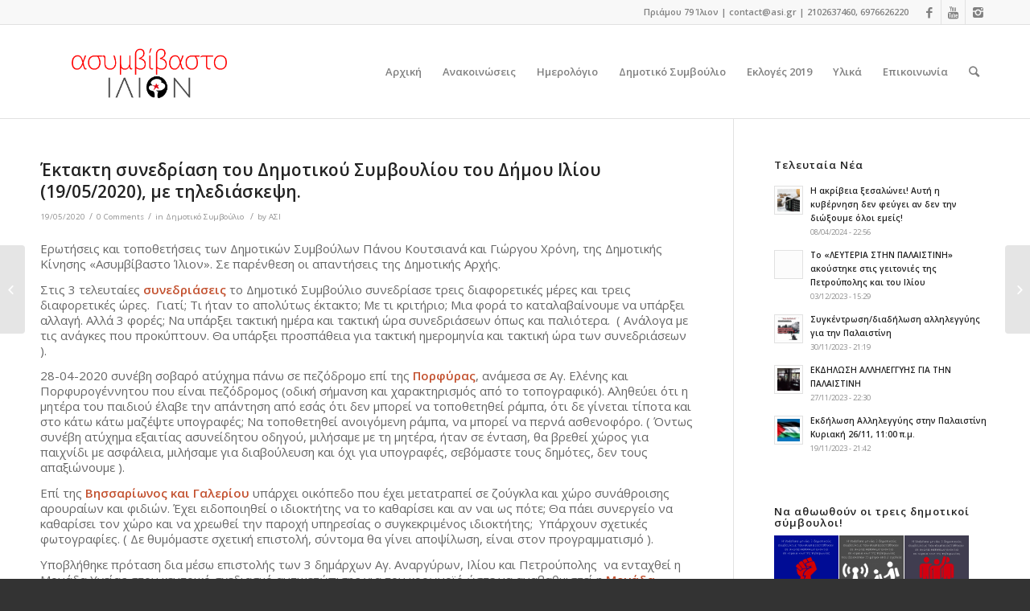

--- FILE ---
content_type: text/html; charset=UTF-8
request_url: https://www.asi.gr/%CE%AD%CE%BA%CF%84%CE%B1%CE%BA%CF%84%CE%B7-%CF%83%CF%85%CE%BD%CE%B5%CE%B4%CF%81%CE%AF%CE%B1%CF%83%CE%B7-%CF%84%CE%BF%CF%85-%CE%B4%CE%B7%CE%BC%CE%BF%CF%84%CE%B9%CE%BA%CE%BF%CF%8D-%CF%83%CF%85%CE%BC-3/
body_size: 25466
content:
<!DOCTYPE html>
<html lang="en-US" class="html_stretched responsive av-preloader-disabled av-default-lightbox  html_header_top html_logo_left html_main_nav_header html_menu_right html_large html_header_sticky html_header_shrinking html_header_topbar_active html_mobile_menu_phone html_header_searchicon html_content_align_center html_header_unstick_top_disabled html_header_stretch_disabled html_av-overlay-side html_av-overlay-side-classic html_av-submenu-noclone html_entry_id_3571 av-no-preview html_text_menu_active ">
<head>
<meta charset="UTF-8" />


<!-- mobile setting -->
<meta name="viewport" content="width=device-width, initial-scale=1, maximum-scale=1">

<!-- Scripts/CSS and wp_head hook -->
<meta name='robots' content='index, follow, max-image-preview:large, max-snippet:-1, max-video-preview:-1' />

	<!-- This site is optimized with the Yoast SEO plugin v20.4 - https://yoast.com/wordpress/plugins/seo/ -->
	<title>Έκτακτη συνεδρίαση του Δημοτικού Συμβουλίου του Δήμου Ιλίου (19/05/2020), με τηλεδιάσκεψη. - Ασυμβίβαστο Ίλιον</title>
	<link rel="canonical" href="https://www.asi.gr/έκτακτη-συνεδρίαση-του-δημοτικού-συμ-3/" />
	<meta property="og:locale" content="en_US" />
	<meta property="og:type" content="article" />
	<meta property="og:title" content="Έκτακτη συνεδρίαση του Δημοτικού Συμβουλίου του Δήμου Ιλίου (19/05/2020), με τηλεδιάσκεψη. - Ασυμβίβαστο Ίλιον" />
	<meta property="og:description" content="Ερωτήσεις και τοποθετήσεις των Δημοτικών Συμβούλων Πάνου Κουτσιανά και Γιώργου Χρόνη, της Δημοτικής Κίνησης «Ασυμβίβαστο Ίλιον». Σε παρένθεση οι απαντήσεις της Δημοτικής Αρχής. Στις 3 τελευταίες συνεδριάσεις το Δημοτικό Συμβούλιο συνεδρίασε τρεις διαφορετικές μέρες και τρεις διαφορετικές ώρες.  Γιατί; Τι ήταν το απολύτως έκτακτο; Με τι κριτήριο; Μια φορά το καταλαβαίνουμε να υπάρξει αλλαγή. Αλλά [&hellip;]" />
	<meta property="og:url" content="https://www.asi.gr/έκτακτη-συνεδρίαση-του-δημοτικού-συμ-3/" />
	<meta property="og:site_name" content="Ασυμβίβαστο Ίλιον" />
	<meta property="article:published_time" content="2020-05-19T10:21:29+00:00" />
	<meta property="article:modified_time" content="2021-04-24T10:32:44+00:00" />
	<meta name="author" content="ΑΣΙ" />
	<meta name="twitter:card" content="summary_large_image" />
	<meta name="twitter:label1" content="Written by" />
	<meta name="twitter:data1" content="ΑΣΙ" />
	<meta name="twitter:label2" content="Est. reading time" />
	<meta name="twitter:data2" content="8 minutes" />
	<script type="application/ld+json" class="yoast-schema-graph">{"@context":"https://schema.org","@graph":[{"@type":"WebPage","@id":"https://www.asi.gr/%ce%ad%ce%ba%cf%84%ce%b1%ce%ba%cf%84%ce%b7-%cf%83%cf%85%ce%bd%ce%b5%ce%b4%cf%81%ce%af%ce%b1%cf%83%ce%b7-%cf%84%ce%bf%cf%85-%ce%b4%ce%b7%ce%bc%ce%bf%cf%84%ce%b9%ce%ba%ce%bf%cf%8d-%cf%83%cf%85%ce%bc-3/","url":"https://www.asi.gr/%ce%ad%ce%ba%cf%84%ce%b1%ce%ba%cf%84%ce%b7-%cf%83%cf%85%ce%bd%ce%b5%ce%b4%cf%81%ce%af%ce%b1%cf%83%ce%b7-%cf%84%ce%bf%cf%85-%ce%b4%ce%b7%ce%bc%ce%bf%cf%84%ce%b9%ce%ba%ce%bf%cf%8d-%cf%83%cf%85%ce%bc-3/","name":"Έκτακτη συνεδρίαση του Δημοτικού Συμβουλίου του Δήμου Ιλίου (19/05/2020), με τηλεδιάσκεψη. - Ασυμβίβαστο Ίλιον","isPartOf":{"@id":"https://www.asi.gr/#website"},"datePublished":"2020-05-19T10:21:29+00:00","dateModified":"2021-04-24T10:32:44+00:00","author":{"@id":"https://www.asi.gr/#/schema/person/e20039e502c1a3327d8832791144b353"},"breadcrumb":{"@id":"https://www.asi.gr/%ce%ad%ce%ba%cf%84%ce%b1%ce%ba%cf%84%ce%b7-%cf%83%cf%85%ce%bd%ce%b5%ce%b4%cf%81%ce%af%ce%b1%cf%83%ce%b7-%cf%84%ce%bf%cf%85-%ce%b4%ce%b7%ce%bc%ce%bf%cf%84%ce%b9%ce%ba%ce%bf%cf%8d-%cf%83%cf%85%ce%bc-3/#breadcrumb"},"inLanguage":"en-US","potentialAction":[{"@type":"ReadAction","target":["https://www.asi.gr/%ce%ad%ce%ba%cf%84%ce%b1%ce%ba%cf%84%ce%b7-%cf%83%cf%85%ce%bd%ce%b5%ce%b4%cf%81%ce%af%ce%b1%cf%83%ce%b7-%cf%84%ce%bf%cf%85-%ce%b4%ce%b7%ce%bc%ce%bf%cf%84%ce%b9%ce%ba%ce%bf%cf%8d-%cf%83%cf%85%ce%bc-3/"]}]},{"@type":"BreadcrumbList","@id":"https://www.asi.gr/%ce%ad%ce%ba%cf%84%ce%b1%ce%ba%cf%84%ce%b7-%cf%83%cf%85%ce%bd%ce%b5%ce%b4%cf%81%ce%af%ce%b1%cf%83%ce%b7-%cf%84%ce%bf%cf%85-%ce%b4%ce%b7%ce%bc%ce%bf%cf%84%ce%b9%ce%ba%ce%bf%cf%8d-%cf%83%cf%85%ce%bc-3/#breadcrumb","itemListElement":[{"@type":"ListItem","position":1,"name":"Home","item":"https://www.asi.gr/%ce%b1%cf%81%cf%87%ce%b9%ce%ba%ce%b7/"},{"@type":"ListItem","position":2,"name":"Έκτακτη συνεδρίαση του Δημοτικού Συμβουλίου του Δήμου Ιλίου (19/05/2020), με τηλεδιάσκεψη."}]},{"@type":"WebSite","@id":"https://www.asi.gr/#website","url":"https://www.asi.gr/","name":"Ασυμβίβαστο Ίλιον","description":"Η ιστοσελίδα της δημοτικής κίνησης &quot;Ασυμβίβαστο Ίλιον&quot;","potentialAction":[{"@type":"SearchAction","target":{"@type":"EntryPoint","urlTemplate":"https://www.asi.gr/?s={search_term_string}"},"query-input":"required name=search_term_string"}],"inLanguage":"en-US"},{"@type":"Person","@id":"https://www.asi.gr/#/schema/person/e20039e502c1a3327d8832791144b353","name":"ΑΣΙ","description":"Το Ασυμβίβαστο Ίλιον είναι μια αγωνιστική και κινηματική δημοτική κίνηση στο Ίλιον. Παρεμβαίνει στα κεντρικά και τοπικά προβλήματα επιδιώκοντας να υπηρετεί τα συμφέροντα του εργαζόμενου κόσμου. Εκπροσωπείται στο Δημοτικο Συμβούλιο του Δήμου Ιλίου με δύο δημοτικούς συμβούλους.","url":"https://www.asi.gr/author/asi18liosiaadm/"}]}</script>
	<!-- / Yoast SEO plugin. -->


<link rel='dns-prefetch' href='//fonts.googleapis.com' />
<link rel="alternate" type="application/rss+xml" title="Ασυμβίβαστο Ίλιον &raquo; Feed" href="https://www.asi.gr/feed/" />
<link rel="alternate" type="application/rss+xml" title="Ασυμβίβαστο Ίλιον &raquo; Comments Feed" href="https://www.asi.gr/comments/feed/" />
<link rel="alternate" type="application/rss+xml" title="Ασυμβίβαστο Ίλιον &raquo; Έκτακτη συνεδρίαση του Δημοτικού Συμβουλίου του Δήμου Ιλίου (19/05/2020), με τηλεδιάσκεψη. Comments Feed" href="https://www.asi.gr/%ce%ad%ce%ba%cf%84%ce%b1%ce%ba%cf%84%ce%b7-%cf%83%cf%85%ce%bd%ce%b5%ce%b4%cf%81%ce%af%ce%b1%cf%83%ce%b7-%cf%84%ce%bf%cf%85-%ce%b4%ce%b7%ce%bc%ce%bf%cf%84%ce%b9%ce%ba%ce%bf%cf%8d-%cf%83%cf%85%ce%bc-3/feed/" />

<!-- google webfont font replacement -->

			<script type='text/javascript'>
			if(!document.cookie.match(/aviaPrivacyGoogleWebfontsDisabled/)){
				(function() {
					var f = document.createElement('link');
					
					f.type 	= 'text/css';
					f.rel 	= 'stylesheet';
					f.href 	= '//fonts.googleapis.com/css?family=Open+Sans:400,600';
					f.id 	= 'avia-google-webfont';
					
					document.getElementsByTagName('head')[0].appendChild(f);
				})();
			}
			</script>
			<script type="text/javascript">
window._wpemojiSettings = {"baseUrl":"https:\/\/s.w.org\/images\/core\/emoji\/14.0.0\/72x72\/","ext":".png","svgUrl":"https:\/\/s.w.org\/images\/core\/emoji\/14.0.0\/svg\/","svgExt":".svg","source":{"concatemoji":"https:\/\/www.asi.gr\/wp-includes\/js\/wp-emoji-release.min.js?ver=6.2.8"}};
/*! This file is auto-generated */
!function(e,a,t){var n,r,o,i=a.createElement("canvas"),p=i.getContext&&i.getContext("2d");function s(e,t){p.clearRect(0,0,i.width,i.height),p.fillText(e,0,0);e=i.toDataURL();return p.clearRect(0,0,i.width,i.height),p.fillText(t,0,0),e===i.toDataURL()}function c(e){var t=a.createElement("script");t.src=e,t.defer=t.type="text/javascript",a.getElementsByTagName("head")[0].appendChild(t)}for(o=Array("flag","emoji"),t.supports={everything:!0,everythingExceptFlag:!0},r=0;r<o.length;r++)t.supports[o[r]]=function(e){if(p&&p.fillText)switch(p.textBaseline="top",p.font="600 32px Arial",e){case"flag":return s("\ud83c\udff3\ufe0f\u200d\u26a7\ufe0f","\ud83c\udff3\ufe0f\u200b\u26a7\ufe0f")?!1:!s("\ud83c\uddfa\ud83c\uddf3","\ud83c\uddfa\u200b\ud83c\uddf3")&&!s("\ud83c\udff4\udb40\udc67\udb40\udc62\udb40\udc65\udb40\udc6e\udb40\udc67\udb40\udc7f","\ud83c\udff4\u200b\udb40\udc67\u200b\udb40\udc62\u200b\udb40\udc65\u200b\udb40\udc6e\u200b\udb40\udc67\u200b\udb40\udc7f");case"emoji":return!s("\ud83e\udef1\ud83c\udffb\u200d\ud83e\udef2\ud83c\udfff","\ud83e\udef1\ud83c\udffb\u200b\ud83e\udef2\ud83c\udfff")}return!1}(o[r]),t.supports.everything=t.supports.everything&&t.supports[o[r]],"flag"!==o[r]&&(t.supports.everythingExceptFlag=t.supports.everythingExceptFlag&&t.supports[o[r]]);t.supports.everythingExceptFlag=t.supports.everythingExceptFlag&&!t.supports.flag,t.DOMReady=!1,t.readyCallback=function(){t.DOMReady=!0},t.supports.everything||(n=function(){t.readyCallback()},a.addEventListener?(a.addEventListener("DOMContentLoaded",n,!1),e.addEventListener("load",n,!1)):(e.attachEvent("onload",n),a.attachEvent("onreadystatechange",function(){"complete"===a.readyState&&t.readyCallback()})),(e=t.source||{}).concatemoji?c(e.concatemoji):e.wpemoji&&e.twemoji&&(c(e.twemoji),c(e.wpemoji)))}(window,document,window._wpemojiSettings);
</script>
<style type="text/css">
img.wp-smiley,
img.emoji {
	display: inline !important;
	border: none !important;
	box-shadow: none !important;
	height: 1em !important;
	width: 1em !important;
	margin: 0 0.07em !important;
	vertical-align: -0.1em !important;
	background: none !important;
	padding: 0 !important;
}
</style>
	<link rel='stylesheet' id='ls-google-fonts-css' href='https://fonts.googleapis.com/css?family=Lato:100,300,regular,700,900%7COpen+Sans:300%7CIndie+Flower:regular%7COswald:300,regular,700&#038;subset=latin%2Clatin-ext' type='text/css' media='all' />
<link rel='stylesheet' id='wp-block-library-css' href='https://www.asi.gr/wp-includes/css/dist/block-library/style.min.css?ver=6.2.8' type='text/css' media='all' />
<link rel='stylesheet' id='classic-theme-styles-css' href='https://www.asi.gr/wp-includes/css/classic-themes.min.css?ver=6.2.8' type='text/css' media='all' />
<style id='global-styles-inline-css' type='text/css'>
body{--wp--preset--color--black: #000000;--wp--preset--color--cyan-bluish-gray: #abb8c3;--wp--preset--color--white: #ffffff;--wp--preset--color--pale-pink: #f78da7;--wp--preset--color--vivid-red: #cf2e2e;--wp--preset--color--luminous-vivid-orange: #ff6900;--wp--preset--color--luminous-vivid-amber: #fcb900;--wp--preset--color--light-green-cyan: #7bdcb5;--wp--preset--color--vivid-green-cyan: #00d084;--wp--preset--color--pale-cyan-blue: #8ed1fc;--wp--preset--color--vivid-cyan-blue: #0693e3;--wp--preset--color--vivid-purple: #9b51e0;--wp--preset--gradient--vivid-cyan-blue-to-vivid-purple: linear-gradient(135deg,rgba(6,147,227,1) 0%,rgb(155,81,224) 100%);--wp--preset--gradient--light-green-cyan-to-vivid-green-cyan: linear-gradient(135deg,rgb(122,220,180) 0%,rgb(0,208,130) 100%);--wp--preset--gradient--luminous-vivid-amber-to-luminous-vivid-orange: linear-gradient(135deg,rgba(252,185,0,1) 0%,rgba(255,105,0,1) 100%);--wp--preset--gradient--luminous-vivid-orange-to-vivid-red: linear-gradient(135deg,rgba(255,105,0,1) 0%,rgb(207,46,46) 100%);--wp--preset--gradient--very-light-gray-to-cyan-bluish-gray: linear-gradient(135deg,rgb(238,238,238) 0%,rgb(169,184,195) 100%);--wp--preset--gradient--cool-to-warm-spectrum: linear-gradient(135deg,rgb(74,234,220) 0%,rgb(151,120,209) 20%,rgb(207,42,186) 40%,rgb(238,44,130) 60%,rgb(251,105,98) 80%,rgb(254,248,76) 100%);--wp--preset--gradient--blush-light-purple: linear-gradient(135deg,rgb(255,206,236) 0%,rgb(152,150,240) 100%);--wp--preset--gradient--blush-bordeaux: linear-gradient(135deg,rgb(254,205,165) 0%,rgb(254,45,45) 50%,rgb(107,0,62) 100%);--wp--preset--gradient--luminous-dusk: linear-gradient(135deg,rgb(255,203,112) 0%,rgb(199,81,192) 50%,rgb(65,88,208) 100%);--wp--preset--gradient--pale-ocean: linear-gradient(135deg,rgb(255,245,203) 0%,rgb(182,227,212) 50%,rgb(51,167,181) 100%);--wp--preset--gradient--electric-grass: linear-gradient(135deg,rgb(202,248,128) 0%,rgb(113,206,126) 100%);--wp--preset--gradient--midnight: linear-gradient(135deg,rgb(2,3,129) 0%,rgb(40,116,252) 100%);--wp--preset--duotone--dark-grayscale: url('#wp-duotone-dark-grayscale');--wp--preset--duotone--grayscale: url('#wp-duotone-grayscale');--wp--preset--duotone--purple-yellow: url('#wp-duotone-purple-yellow');--wp--preset--duotone--blue-red: url('#wp-duotone-blue-red');--wp--preset--duotone--midnight: url('#wp-duotone-midnight');--wp--preset--duotone--magenta-yellow: url('#wp-duotone-magenta-yellow');--wp--preset--duotone--purple-green: url('#wp-duotone-purple-green');--wp--preset--duotone--blue-orange: url('#wp-duotone-blue-orange');--wp--preset--font-size--small: 13px;--wp--preset--font-size--medium: 20px;--wp--preset--font-size--large: 36px;--wp--preset--font-size--x-large: 42px;--wp--preset--spacing--20: 0.44rem;--wp--preset--spacing--30: 0.67rem;--wp--preset--spacing--40: 1rem;--wp--preset--spacing--50: 1.5rem;--wp--preset--spacing--60: 2.25rem;--wp--preset--spacing--70: 3.38rem;--wp--preset--spacing--80: 5.06rem;--wp--preset--shadow--natural: 6px 6px 9px rgba(0, 0, 0, 0.2);--wp--preset--shadow--deep: 12px 12px 50px rgba(0, 0, 0, 0.4);--wp--preset--shadow--sharp: 6px 6px 0px rgba(0, 0, 0, 0.2);--wp--preset--shadow--outlined: 6px 6px 0px -3px rgba(255, 255, 255, 1), 6px 6px rgba(0, 0, 0, 1);--wp--preset--shadow--crisp: 6px 6px 0px rgba(0, 0, 0, 1);}:where(.is-layout-flex){gap: 0.5em;}body .is-layout-flow > .alignleft{float: left;margin-inline-start: 0;margin-inline-end: 2em;}body .is-layout-flow > .alignright{float: right;margin-inline-start: 2em;margin-inline-end: 0;}body .is-layout-flow > .aligncenter{margin-left: auto !important;margin-right: auto !important;}body .is-layout-constrained > .alignleft{float: left;margin-inline-start: 0;margin-inline-end: 2em;}body .is-layout-constrained > .alignright{float: right;margin-inline-start: 2em;margin-inline-end: 0;}body .is-layout-constrained > .aligncenter{margin-left: auto !important;margin-right: auto !important;}body .is-layout-constrained > :where(:not(.alignleft):not(.alignright):not(.alignfull)){max-width: var(--wp--style--global--content-size);margin-left: auto !important;margin-right: auto !important;}body .is-layout-constrained > .alignwide{max-width: var(--wp--style--global--wide-size);}body .is-layout-flex{display: flex;}body .is-layout-flex{flex-wrap: wrap;align-items: center;}body .is-layout-flex > *{margin: 0;}:where(.wp-block-columns.is-layout-flex){gap: 2em;}.has-black-color{color: var(--wp--preset--color--black) !important;}.has-cyan-bluish-gray-color{color: var(--wp--preset--color--cyan-bluish-gray) !important;}.has-white-color{color: var(--wp--preset--color--white) !important;}.has-pale-pink-color{color: var(--wp--preset--color--pale-pink) !important;}.has-vivid-red-color{color: var(--wp--preset--color--vivid-red) !important;}.has-luminous-vivid-orange-color{color: var(--wp--preset--color--luminous-vivid-orange) !important;}.has-luminous-vivid-amber-color{color: var(--wp--preset--color--luminous-vivid-amber) !important;}.has-light-green-cyan-color{color: var(--wp--preset--color--light-green-cyan) !important;}.has-vivid-green-cyan-color{color: var(--wp--preset--color--vivid-green-cyan) !important;}.has-pale-cyan-blue-color{color: var(--wp--preset--color--pale-cyan-blue) !important;}.has-vivid-cyan-blue-color{color: var(--wp--preset--color--vivid-cyan-blue) !important;}.has-vivid-purple-color{color: var(--wp--preset--color--vivid-purple) !important;}.has-black-background-color{background-color: var(--wp--preset--color--black) !important;}.has-cyan-bluish-gray-background-color{background-color: var(--wp--preset--color--cyan-bluish-gray) !important;}.has-white-background-color{background-color: var(--wp--preset--color--white) !important;}.has-pale-pink-background-color{background-color: var(--wp--preset--color--pale-pink) !important;}.has-vivid-red-background-color{background-color: var(--wp--preset--color--vivid-red) !important;}.has-luminous-vivid-orange-background-color{background-color: var(--wp--preset--color--luminous-vivid-orange) !important;}.has-luminous-vivid-amber-background-color{background-color: var(--wp--preset--color--luminous-vivid-amber) !important;}.has-light-green-cyan-background-color{background-color: var(--wp--preset--color--light-green-cyan) !important;}.has-vivid-green-cyan-background-color{background-color: var(--wp--preset--color--vivid-green-cyan) !important;}.has-pale-cyan-blue-background-color{background-color: var(--wp--preset--color--pale-cyan-blue) !important;}.has-vivid-cyan-blue-background-color{background-color: var(--wp--preset--color--vivid-cyan-blue) !important;}.has-vivid-purple-background-color{background-color: var(--wp--preset--color--vivid-purple) !important;}.has-black-border-color{border-color: var(--wp--preset--color--black) !important;}.has-cyan-bluish-gray-border-color{border-color: var(--wp--preset--color--cyan-bluish-gray) !important;}.has-white-border-color{border-color: var(--wp--preset--color--white) !important;}.has-pale-pink-border-color{border-color: var(--wp--preset--color--pale-pink) !important;}.has-vivid-red-border-color{border-color: var(--wp--preset--color--vivid-red) !important;}.has-luminous-vivid-orange-border-color{border-color: var(--wp--preset--color--luminous-vivid-orange) !important;}.has-luminous-vivid-amber-border-color{border-color: var(--wp--preset--color--luminous-vivid-amber) !important;}.has-light-green-cyan-border-color{border-color: var(--wp--preset--color--light-green-cyan) !important;}.has-vivid-green-cyan-border-color{border-color: var(--wp--preset--color--vivid-green-cyan) !important;}.has-pale-cyan-blue-border-color{border-color: var(--wp--preset--color--pale-cyan-blue) !important;}.has-vivid-cyan-blue-border-color{border-color: var(--wp--preset--color--vivid-cyan-blue) !important;}.has-vivid-purple-border-color{border-color: var(--wp--preset--color--vivid-purple) !important;}.has-vivid-cyan-blue-to-vivid-purple-gradient-background{background: var(--wp--preset--gradient--vivid-cyan-blue-to-vivid-purple) !important;}.has-light-green-cyan-to-vivid-green-cyan-gradient-background{background: var(--wp--preset--gradient--light-green-cyan-to-vivid-green-cyan) !important;}.has-luminous-vivid-amber-to-luminous-vivid-orange-gradient-background{background: var(--wp--preset--gradient--luminous-vivid-amber-to-luminous-vivid-orange) !important;}.has-luminous-vivid-orange-to-vivid-red-gradient-background{background: var(--wp--preset--gradient--luminous-vivid-orange-to-vivid-red) !important;}.has-very-light-gray-to-cyan-bluish-gray-gradient-background{background: var(--wp--preset--gradient--very-light-gray-to-cyan-bluish-gray) !important;}.has-cool-to-warm-spectrum-gradient-background{background: var(--wp--preset--gradient--cool-to-warm-spectrum) !important;}.has-blush-light-purple-gradient-background{background: var(--wp--preset--gradient--blush-light-purple) !important;}.has-blush-bordeaux-gradient-background{background: var(--wp--preset--gradient--blush-bordeaux) !important;}.has-luminous-dusk-gradient-background{background: var(--wp--preset--gradient--luminous-dusk) !important;}.has-pale-ocean-gradient-background{background: var(--wp--preset--gradient--pale-ocean) !important;}.has-electric-grass-gradient-background{background: var(--wp--preset--gradient--electric-grass) !important;}.has-midnight-gradient-background{background: var(--wp--preset--gradient--midnight) !important;}.has-small-font-size{font-size: var(--wp--preset--font-size--small) !important;}.has-medium-font-size{font-size: var(--wp--preset--font-size--medium) !important;}.has-large-font-size{font-size: var(--wp--preset--font-size--large) !important;}.has-x-large-font-size{font-size: var(--wp--preset--font-size--x-large) !important;}
.wp-block-navigation a:where(:not(.wp-element-button)){color: inherit;}
:where(.wp-block-columns.is-layout-flex){gap: 2em;}
.wp-block-pullquote{font-size: 1.5em;line-height: 1.6;}
</style>
<link rel='stylesheet' id='avia-merged-styles-css' href='https://www.asi.gr/wp-content/uploads/dynamic_avia/avia-merged-styles-a8e0dce35f55671aa08026187658ce83.css' type='text/css' media='all' />
<script type='text/javascript' src='https://www.asi.gr/wp-includes/js/jquery/jquery.min.js?ver=3.6.4' id='jquery-core-js'></script>
<script type='text/javascript' src='https://www.asi.gr/wp-includes/js/jquery/jquery-migrate.min.js?ver=3.4.0' id='jquery-migrate-js'></script>
<link rel="https://api.w.org/" href="https://www.asi.gr/wp-json/" /><link rel="alternate" type="application/json" href="https://www.asi.gr/wp-json/wp/v2/posts/3571" /><link rel="EditURI" type="application/rsd+xml" title="RSD" href="https://www.asi.gr/xmlrpc.php?rsd" />
<link rel="wlwmanifest" type="application/wlwmanifest+xml" href="https://www.asi.gr/wp-includes/wlwmanifest.xml" />
<meta name="generator" content="WordPress 6.2.8" />
<link rel='shortlink' href='https://www.asi.gr/?p=3571' />
<link rel="alternate" type="application/json+oembed" href="https://www.asi.gr/wp-json/oembed/1.0/embed?url=https%3A%2F%2Fwww.asi.gr%2F%25ce%25ad%25ce%25ba%25cf%2584%25ce%25b1%25ce%25ba%25cf%2584%25ce%25b7-%25cf%2583%25cf%2585%25ce%25bd%25ce%25b5%25ce%25b4%25cf%2581%25ce%25af%25ce%25b1%25cf%2583%25ce%25b7-%25cf%2584%25ce%25bf%25cf%2585-%25ce%25b4%25ce%25b7%25ce%25bc%25ce%25bf%25cf%2584%25ce%25b9%25ce%25ba%25ce%25bf%25cf%258d-%25cf%2583%25cf%2585%25ce%25bc-3%2F" />
<link rel="alternate" type="text/xml+oembed" href="https://www.asi.gr/wp-json/oembed/1.0/embed?url=https%3A%2F%2Fwww.asi.gr%2F%25ce%25ad%25ce%25ba%25cf%2584%25ce%25b1%25ce%25ba%25cf%2584%25ce%25b7-%25cf%2583%25cf%2585%25ce%25bd%25ce%25b5%25ce%25b4%25cf%2581%25ce%25af%25ce%25b1%25cf%2583%25ce%25b7-%25cf%2584%25ce%25bf%25cf%2585-%25ce%25b4%25ce%25b7%25ce%25bc%25ce%25bf%25cf%2584%25ce%25b9%25ce%25ba%25ce%25bf%25cf%258d-%25cf%2583%25cf%2585%25ce%25bc-3%2F&#038;format=xml" />
<!-- Facebook Pixel Code -->
<script>
  !function(f,b,e,v,n,t,s)
  {if(f.fbq)return;n=f.fbq=function(){n.callMethod?
  n.callMethod.apply(n,arguments):n.queue.push(arguments)};
  if(!f._fbq)f._fbq=n;n.push=n;n.loaded=!0;n.version='2.0';
  n.queue=[];t=b.createElement(e);t.async=!0;
  t.src=v;s=b.getElementsByTagName(e)[0];
  s.parentNode.insertBefore(t,s)}(window, document,'script',
  'https://connect.facebook.net/en_US/fbevents.js');
  fbq('init', '2071430846491116');
  fbq('track', 'PageView');
</script>
<noscript><img height="1" width="1" style="display:none"
  src="https://www.facebook.com/tr?id=2071430846491116&ev=PageView&noscript=1"
/></noscript>
<!-- End Facebook Pixel Code --><link rel="profile" href="https://gmpg.org/xfn/11" />
<link rel="alternate" type="application/rss+xml" title="Ασυμβίβαστο Ίλιον RSS2 Feed" href="https://www.asi.gr/feed/" />
<link rel="pingback" href="https://www.asi.gr/xmlrpc.php" />
<!--[if lt IE 9]><script src="https://www.asi.gr/wp-content/themes/enfold/js/html5shiv.js"></script><![endif]-->
<link rel="icon" href="https://www.asi.gr/wp-content/uploads/2017/03/favicon144.png" type="image/png">
      <meta name="onesignal" content="wordpress-plugin"/>
            <script>

      window.OneSignal = window.OneSignal || [];

      OneSignal.push( function() {
        OneSignal.SERVICE_WORKER_UPDATER_PATH = "OneSignalSDKUpdaterWorker.js.php";
                      OneSignal.SERVICE_WORKER_PATH = "OneSignalSDKWorker.js.php";
                      OneSignal.SERVICE_WORKER_PARAM = { scope: "/" };
        OneSignal.setDefaultNotificationUrl("https://www.asi.gr");
        var oneSignal_options = {};
        window._oneSignalInitOptions = oneSignal_options;

        oneSignal_options['wordpress'] = true;
oneSignal_options['appId'] = '87445f2e-7448-4ff8-befa-c0121a2d7f27';
oneSignal_options['allowLocalhostAsSecureOrigin'] = true;
oneSignal_options['welcomeNotification'] = { };
oneSignal_options['welcomeNotification']['title'] = "";
oneSignal_options['welcomeNotification']['message'] = "Ευχαριστούμε για την εγγραφή!";
oneSignal_options['path'] = "https://www.asi.gr/wp-content/plugins/onesignal-free-web-push-notifications/sdk_files/";
oneSignal_options['promptOptions'] = { };
oneSignal_options['promptOptions']['exampleNotificationTitleDesktop'] = "Λάβετε τα τελευταία νέα και ανακοινώσεις από το Ασυμβίβαστο Ίλιον";
oneSignal_options['promptOptions']['exampleNotificationMessageDesktop'] = "Λάβετε τα τελευταία νέα και ανακοινώσεις από το Ασυμβίβαστο Ίλιον";
oneSignal_options['promptOptions']['acceptButtonText'] = "ΝΑΙ";
oneSignal_options['promptOptions']['cancelButtonText'] = "ΟΧΙ";
oneSignal_options['notifyButton'] = { };
oneSignal_options['notifyButton']['enable'] = true;
oneSignal_options['notifyButton']['position'] = 'bottom-left';
oneSignal_options['notifyButton']['theme'] = 'inverse';
oneSignal_options['notifyButton']['size'] = 'small';
oneSignal_options['notifyButton']['displayPredicate'] = function() {
              return OneSignal.isPushNotificationsEnabled()
                      .then(function(isPushEnabled) {
                          return !isPushEnabled;
                      });
            };
oneSignal_options['notifyButton']['showCredit'] = false;
oneSignal_options['notifyButton']['text'] = {};
                OneSignal.init(window._oneSignalInitOptions);
                OneSignal.showSlidedownPrompt();      });

      function documentInitOneSignal() {
        var oneSignal_elements = document.getElementsByClassName("OneSignal-prompt");

        var oneSignalLinkClickHandler = function(event) { OneSignal.push(['registerForPushNotifications']); event.preventDefault(); };        for(var i = 0; i < oneSignal_elements.length; i++)
          oneSignal_elements[i].addEventListener('click', oneSignalLinkClickHandler, false);
      }

      if (document.readyState === 'complete') {
           documentInitOneSignal();
      }
      else {
           window.addEventListener("load", function(event){
               documentInitOneSignal();
          });
      }
    </script>

<!-- To speed up the rendering and to display the site as fast as possible to the user we include some styles and scripts for above the fold content inline -->
<style type="text/css" media="screen">.ls-container{visibility:hidden;position:relative;max-width:100%} .ls-inner{position:relative;width:100%;height:100%;background-position:center center;z-index:30} .ls-wp-fullwidth-container{width:100%;position:relative} .ls-wp-fullwidth-helper{position:absolute} .ls-layers,.ls-slide-backgrounds,.ls-slide-effects,.ls-background-videos,.ls-bg-video-overlay{width:100%;height:100%;position:absolute;left:0;top:0;overflow:hidden;-o-transform:translateZ(0);-ms-transform:translateZ(0);-moz-transform:translateZ(0);-webkit-transform:translateZ(0);transform:translateZ(0)} .ls-wrapper{padding:0 !important;visibility:visible !important;border:0 !important;z-index:1} .ls-background-videos{z-index:1} .ls-bg-video-overlay{z-index:21;background-repeat:repeat;background-position:center center} .ls-slide-backgrounds{z-index:2} .ls-slide-effects{z-index:4} .ls-layers{z-index:35} .ls-parallax,.ls-in-out,.ls-z{position:absolute !important} .ls-parallax,.ls-z{width:0 !important;height:0 !important;top:0 !important;left:0 !important;bottom:auto !important;right:auto !important;display:block !important;overflow:visible !important} .ls-in-out{display:none} .ls-loop,.ls-clip{position:absolute !important;display:block !important} .ls-parallax,.ls-in-out,.ls-loop,.ls-z{background:none !important} .ls-parallax,.ls-bg-wrap,.ls-loop{margin:0 !important} .ls-wrapper > .ls-layer,.ls-wrapper > a > .ls-layer .ls-wrapper > .ls-bg{line-height:normal;white-space:nowrap;word-wrap:normal;margin-right:0 !important;margin-bottom:0 !important} .ls-wrapper > .ls-layer,.ls-wrapper > a > .ls-layer{position:static !important;display:block !important;-o-transform:translateZ(1px);-ms-transform:translateZ(1px);-moz-transform:translateZ(1px);-webkit-transform:translateZ(1px);transform:translateZ(1px)} .ls-bg-wrap,.ls-bg-outer{width:100%;height:100%;position:absolute;left:0;top:0} .ls-bg-wrap{display:none} .ls-bg-outer{overflow:hidden !important} .ls-wrapper > a.ls-layer-link{cursor:pointer !important;display:block !important;position:absolute !important;left:0 !important;top:0 !important;width:100% !important;height:100% !important;z-index:10;-o-transform:translateZ(100px);-ms-transform:translateZ(100px);-moz-transform:translateZ(100px);-webkit-transform:translateZ(100px);transform:translateZ(100px);background:url([data-uri]) !important} .ls-gui-element{z-index:40} .ls-loading-container{position:absolute !important;display:none;left:50% !important;top:50% !important} .ls-loading-indicator{margin:0 auto} .ls-media-unmute{visibility:hidden;position:absolute;left:16px;top:16px;width:30px;height:30px;cursor:pointer;opacity:.65} .ls-media-unmute-active{visibility:visible} .ls-media-unmute-bg{position:absolute;left:0;top:0;right:0;bottom:0;border-radius:30px;border:0 solid white;transform:scale(0.1);background:rgba(0,0,0,.25);box-shadow:0 3px 10px rgba(0,0,0,.2)} .ls-icon-muted,.ls-icon-unmuted{position:absolute;left:0;top:0;width:100%;height:100%;background-repeat:no-repeat;background-position:center;background-size:20px;transform:scale(0.1)} .ls-media-unmute-active .ls-media-unmute-bg{border:2px solid white} .ls-media-unmute-active .ls-icon-muted,.ls-media-unmute-active .ls-icon-unmuted,.ls-media-unmute-active .ls-media-unmute-bg{transform:scale(1) !important} .ls-icon-muted{background-image:url('https://www.asi.gr/wp-content/plugins/LayerSlider/static/layerslider/img/icon-muted-white.png');opacity:1} .ls-icon-unmuted{background-image:url('https://www.asi.gr/wp-content/plugins/LayerSlider/static/layerslider/img/icon-unmuted-white.png');opacity:0} .ls-media-unmute:hover{opacity:1} .ls-media-unmute:hover .ls-icon-muted{opacity:0} .ls-media-unmute:hover .ls-icon-unmuted{opacity:1} .ls-media-unmute-bg,.ls-icon-unmuted,.ls-media-unmute,.ls-icon-muted{transition:all .3s ease-in-out !important} .ls-bottom-slidebuttons{text-align:left} .ls-bottom-nav-wrapper,.ls-below-thumbnails{height:0;position:relative;text-align:center;margin:0 auto} .ls-below-thumbnails{display:none} .ls-bottom-nav-wrapper a,.ls-nav-prev,.ls-nav-next{outline:none} .ls-bottom-slidebuttons{position:relative} .ls-bottom-slidebuttons,.ls-nav-start,.ls-nav-stop,.ls-nav-sides{position:relative} .ls-nothumb{text-align:center !important} .ls-link,.ls-link:hover{position:absolute !important;width:100% !important;height:100% !important;left:0 !important;top:0 !important} .ls-link{display:none} .ls-link-on-top{z-index:999999 !important} .ls-link,.ls-wrapper > a > *{background-image:url('[data-uri]')} .ls-bottom-nav-wrapper,.ls-thumbnail-wrapper,.ls-nav-prev,.ls-nav-next{visibility:hidden} .ls-bar-timer{position:absolute;width:0;height:2px;background:white;border-bottom:2px solid #555;opacity:.55;top:0} .ls-circle-timer{width:16px;height:16px;position:absolute;right:10px;top:10px;opacity:.65;display:none} .ls-container .ls-circle-timer,.ls-container .ls-circle-timer *{box-sizing:border-box !important} .ls-ct-half{border:4px solid white} .ls-ct-left,.ls-ct-right{width:50%;height:100%;overflow:hidden} .ls-ct-left,.ls-ct-right{position:absolute} .ls-ct-left{left:0} .ls-ct-right{left:50%} .ls-ct-rotate{width:200%;height:100%;position:absolute;top:0} .ls-ct-left .ls-ct-rotate,.ls-ct-right .ls-ct-hider,.ls-ct-right .ls-ct-half{left:0} .ls-ct-right .ls-ct-rotate,.ls-ct-left .ls-ct-hider,.ls-ct-left .ls-ct-half{right:0} .ls-ct-hider,.ls-ct-half{position:absolute;top:0} .ls-ct-hider{width:50%;height:100%;overflow:hidden} .ls-ct-half{width:200%;height:100%} .ls-ct-center{width:100%;height:100%;left:0;top:0;position:absolute;border:4px solid black;opacity:0.2} .ls-ct-half,.ls-ct-center{border-radius:100px;-moz-border-radius:100px;-webkit-border-radius:100px} .ls-slidebar-container{margin:10px auto} .ls-slidebar-container,.ls-slidebar{position:relative} .ls-progressbar,.ls-slidebar-slider-container{position:absolute;left:0;top:0} .ls-progressbar{width:0;height:100%;z-index:1} .ls-slidebar-slider-container{z-index:2} .ls-slidebar-slider{position:static !important;cursor:pointer} .ls-slidebar{height:10px;background-color:#ddd} .ls-slidebar,.ls-progressbar{border-radius:10px} .ls-progressbar{background-color:#bbb} .ls-slidebar-slider-container{top:50%} .ls-slidebar-slider{width:20px;height:20px;border-radius:20px;background-color:#999} .ls-slidebar-light .ls-slidebar{height:8px;background-color:white;border:1px solid #ddd;border-top:1px solid #ccc} .ls-slidebar-light .ls-slidebar,.ls-slidebar-light .ls-progressbar{border-radius:10px} .ls-slidebar-light .ls-progressbar{background-color:#eee} .ls-slidebar-light .ls-slidebar-slider-container{top:50%} .ls-slidebar-light .ls-slidebar-slider{width:18px;height:18px;border-radius:20px;background-color:#eee;border:1px solid #bbb;border-top:1px solid #ccc;border-bottom:1px solid #999} .ls-tn{display:none !important} .ls-thumbnail-hover{display:none;position:absolute;left:0} .ls-thumbnail-hover-inner{width:100%;height:100%;position:absolute;left:0;top:0;display:none} .ls-thumbnail-hover-bg{position:absolute;width:100%;height:100%;left:0;top:0} .ls-thumbnail-hover-img{position:absolute;overflow:hidden} .ls-thumbnail-hover img{max-width:none !important;position:absolute;display:inline-block;visibility:visible !important;left:50%;top:0} .ls-thumbnail-hover span{left:50%;top:100%;width:0;height:0;display:block;position:absolute;border-left-color:transparent !important;border-right-color:transparent !important;border-bottom-color:transparent !important} .ls-thumbnail-wrapper{position:relative;width:100%;margin:0 auto} .ls-thumbnail{position:relative;margin:0 auto} .ls-thumbnail-inner,.ls-thumbnail-slide-container{width:100%} .ls-thumbnail-slide-container{overflow:hidden !important;position:relative} .ls-thumbnail-slide{text-align:center;white-space:nowrap;float:left;position:relative} .ls-thumbnail-slide a{overflow:hidden;display:inline-block;width:0;height:0;position:relative} .ls-thumbnail-slide img{max-width:none !important;max-height:100% !important;height:100%;visibility:visible !important} .ls-touchscroll{overflow-x:auto !important} .ls-shadow{display:none;position:absolute;z-index:10 !important;top:100%;width:100%;left:0;overflow:hidden !important;visibility:hidden} .ls-shadow img{width:100% !important;height:auto !important;position:absolute !important;left:0 !important;bottom:0 !important} .ls-media-layer{overflow:hidden} .ls-vpcontainer,.ls-videopreview{width :100%;height :100%;position :absolute;left :0;top :0;cursor :pointer} .ls-videopreview{background-size:cover;background-position:center center} .ls-videopreview{z-index:1} .ls-playvideo{position:absolute;left:50%;top:50%;cursor:pointer;z-index:2} .ls-autoplay .ls-playvideo{display:none !important} .ls-forcehide{display:none !important} .ls-yourlogo{position:absolute;z-index:50} .ls-slide-transition-wrapper{width:100%;height:100%;position:absolute;left:0;top:0;z-index:3} .ls-slide-transition-wrapper,.ls-slide-transition-wrapper *{text-align:left !important} .ls-slide-transition-tile{position:relative;float:left} .ls-slide-transition-tile img{visibility:visible;margin:0 !important} .ls-curtiles{overflow:hidden} .ls-curtiles,.ls-nexttiles{position:absolute;width:100%;height:100%;left:0;top:0} .ls-curtile,.ls-nexttile{overflow:hidden;width:100% !important;height:100% !important;-o-transform:translateZ(0);-ms-transform:translateZ(0);-moz-transform:translateZ(0);-webkit-transform:translateZ(0);transform:translateZ(0)} .ls-nexttile{display:none} .ls-3d-container{position:relative;overflow:visible !important;-ms-perspective:none !important;-moz-perspective:none !important;-webkit-perspective:none !important;perspective:none !important} .ls-3d-box{position:absolute} .ls-3d-box div{overflow:hidden;margin:0;padding:0;position:absolute;background-color:#888} .ls-3d-box .ls-3d-top,.ls-3d-box .ls-3d-bottom{background-color:#555} .ls-slide-transition-wrapper,.ls-slide-transition-tile{-ms-perspective:1500px;-moz-perspective:1500px;-webkit-perspective:1500px;perspective:1500px} .ls-slide-transition-tile,.ls-3d-box,.ls-curtiles,.ls-nexttiles{-ms-transform-style:preserve-3d;-moz-transform-style:preserve-3d;-webkit-transform-style:preserve-3d;transform-style:preserve-3d} .ls-curtile,.ls-nexttile,.ls-3d-box,.ls-3d-box div{-ms-backface-visibility:hidden;-moz-backface-visibility:hidden;-webkit-backface-visibility:hidden;backface-visibility:hidden} .ls-visible{overflow:visible !important} .ls-unselectable{user-select:none;-o-user-select:none;-ms-user-select:none;-moz-user-select:none;-webkit-user-select:none} .ls-overflow-hidden{overflow:hidden} .ls-overflowx-hidden{overflow-x:hidden} .ls-overflow-visible{overflow:visible !important} .ls-overflowy-hidden{overflow-y:hidden} .ls-hidden{width:0px !important;height:0px !important;position:absolute;left:-5000px;top:-5000px;z-index:-1;overflow:hidden !important;visibility:hidden !important;display:block !important} .ls-slide{display:block !important;visibility:hidden !important;position:absolute !important;overflow:hidden;top:0 !important;left:0 !important;bottom:auto !important;right:auto !important;background:none;border:none !important;margin:0 !important;padding:0 !important} .ls-slide > .ls-layer,.ls-slide > .ls-l,.ls-slide > .ls-bg,.ls-slide > a > .ls-layer,.ls-slide > a > .ls-l,.ls-slide > a > .ls-bg{position:absolute !important;white-space:nowrap} .ls-fullscreen{margin:0 !important;padding:0 !important;width:auto !important;height:auto !important} .ls-fullscreen .ls-container{background-color:black;margin:0 auto !important} .ls-fullscreen .ls-fullscreen-wrapper{width:100% !important;height:100% !important;margin:0 !important;padding:0 !important;border:0 !important;background-color:black;overflow:hidden !important;position:relative !important} .ls-fullscreen .ls-fullscreen-wrapper .ls-container,.ls-fullscreen .ls-fullscreen-wrapper .ls-wp-container{position:absolute !important;top:50% !important;left:50% !important;transform:translate(-50%,-50%) !important} .ls-layer .split-item{font-weight:inherit !important;font-family:inherit !important;font-size:inherit;color:inherit} html .ls-nav-prev,body .ls-nav-prev,#ls-global .ls-nav-prev,html .ls-nav-next,body .ls-nav-next,#ls-global .ls-nav-next,html .ls-container img,body .ls-container img,#ls-global .ls-container img,html .ls-bottom-nav-wrapper a,body .ls-bottom-nav-wrapper a,#ls-global .ls-bottom-nav-wrapper a,html .ls-container .ls-fullscreen,body .ls-container .ls-fullscreen,#ls-global .ls-container .ls-fullscreen,html .ls-thumbnail a,body .ls-thumbnail a,#ls-global .ls-thumbnail a{transition:none;-ms-transition:none;-webkit-transition:none;line-height:normal;outline:none;padding:0;border:0} html .ls-wrapper > a,body .ls-wrapper > a,#ls-global .ls-wrapper > a,html .ls-wrapper > p,body .ls-wrapper > p,#ls-global .ls-wrapper > p,html .ls-wrapper > h1,body .ls-wrapper > h1,#ls-global .ls-wrapper > h1,html .ls-wrapper > h2,body .ls-wrapper > h2,#ls-global .ls-wrapper > h2,html .ls-wrapper > h3,body .ls-wrapper > h3,#ls-global .ls-wrapper > h3,html .ls-wrapper > h4,body .ls-wrapper > h4,#ls-global .ls-wrapper > h4,html .ls-wrapper > h5,body .ls-wrapper > h5,#ls-global .ls-wrapper > h5,html .ls-wrapper > img,body .ls-wrapper > img,#ls-global .ls-wrapper > img,html .ls-wrapper > div,body .ls-wrapper > div,#ls-global .ls-wrapper > div,html .ls-wrapper > span,body .ls-wrapper > span,#ls-global .ls-wrapper > span,html .ls-wrapper .ls-bg,body .ls-wrapper .ls-bg,#ls-global .ls-wrapper .ls-bg,html .ls-wrapper .ls-layer,body .ls-wrapper .ls-layer,#ls-global .ls-wrapper .ls-layer,html .ls-slide .ls-layer,body .ls-slide .ls-layer,#ls-global .ls-slide .ls-layer,html .ls-slide a .ls-layer,body .ls-slide a .ls-layer,#ls-global .ls-slide a .ls-layer{transition:none;-ms-transition:none;-webkit-transition:none;line-height:normal;outline:none;padding:0;margin:0;border-width:0} html .ls-container img,body .ls-container img,#ls-global .ls-container img{background:none !important;min-width:0 !important;max-width:none !important;border-radius:0;box-shadow:none;border:0;padding:0} html .ls-wp-container .ls-wrapper > a > *,body .ls-wp-container .ls-wrapper > a > *,#ls-global .ls-wp-container .ls-wrapper > a > *{margin:0} html .ls-wp-container .ls-wrapper > a,body .ls-wp-container .ls-wrapper > a,#ls-global .ls-wp-container .ls-wrapper > a{text-decoration:none} .ls-wp-fullwidth-container,.ls-wp-fullwidth-helper,.ls-gui-element *,.ls-gui-element,.ls-container,.ls-slide > *,.ls-slide,.ls-wrapper,.ls-layer{box-sizing:content-box !important} html .ls-yourlogo,body .ls-yourlogo,#ls-global .ls-yourlogo{margin:0} html .ls-tn,body .ls-tn,#ls-global .ls-tn{display:none} .ls-bottom-nav-wrapper,.ls-bottom-nav-wrapper span,.ls-bottom-nav-wrapper a{line-height:0;font-size:0} html .ls-container video,body .ls-container video,#ls-global .ls-container video{max-width:none !important} html .ls-container,body .ls-container,#ls-global .ls-container,html .ls-container .ls-slide-transition-wrapper,body .ls-container .ls-slide-transition-wrapper,#ls-global .ls-container .ls-slide-transition-wrapper,html .ls-container .ls-slide-transition-wrapper *,body .ls-container .ls-slide-transition-wrapper *,#ls-global .ls-container .ls-slide-transition-wrapper *,html .ls-container .ls-bottom-nav-wrapper,body .ls-container .ls-bottom-nav-wrapper,#ls-global .ls-container .ls-bottom-nav-wrapper,html .ls-container .ls-bottom-nav-wrapper *,body .ls-container .ls-bottom-nav-wrapper *,#ls-global .ls-container .ls-bottom-nav-wrapper *,html .ls-container .ls-bottom-nav-wrapper span *,body .ls-container .ls-bottom-nav-wrapper span *,#ls-global .ls-container .ls-bottom-nav-wrapper span *,html .ls-direction-fix,body .ls-direction-fix,#ls-global .ls-direction-fix{direction:ltr !important} html .ls-container,body .ls-container,#ls-global .ls-container{float:none !important} .ls-notification{position:relative;margin:10px auto;padding:10px 10px 15px 88px;border-radius:5px;min-height:60px;background:#de4528;color:white !important;font-family:'Open Sans',arial,sans-serif !important} .ls-notification a{color:white !important;text-decoration:underline !important} .ls-notification-logo{position:absolute;top:16px;left:17px;width:56px;height:56px;font-size:49px;line-height:53px;border-radius:56px;background-color:white;color:#de4528;font-style:normal;font-weight:800;text-align:center} .ls-notification strong{color:white !important;display:block;font-size:20px;line-height:26px;font-weight:normal !important} .ls-notification span{display:block;font-size:13px;line-height:16px;text-align:justify !important} @media screen and (max-width:767px){.ls-container .ls-layers > .ls-hide-on-phone,.ls-container .ls-background-videos .ls-hide-on-phone video,.ls-container .ls-background-videos .ls-hide-on-phone audio,.ls-container .ls-background-videos .ls-hide-on-phone iframe{display:none !important}} @media screen and (min-width:768px) and (max-width:1024px){.ls-container .ls-layers > .ls-hide-on-tablet,.ls-container .ls-background-videos .ls-hide-on-tablet video,.ls-container .ls-background-videos .ls-hide-on-tablet audio,.ls-container .ls-background-videos .ls-hide-on-tablet iframe{display:none !important}} @media screen and (min-width:1025px){.ls-container .ls-layers > .ls-hide-on-desktop,.ls-container .ls-background-videos .ls-hide-on-desktop video,.ls-container .ls-background-videos .ls-hide-on-desktop audio,.ls-container .ls-background-videos .ls-hide-on-desktop iframe{display:none !important}} .ls-container .ls-background-videos .ls-vpcontainer{z-index:10} .ls-container .ls-background-videos .ls-videopreview{background-size:cover !important} .ls-container .ls-background-videos video,.ls-container .ls-background-videos audio,.ls-container .ls-background-videos iframe{position:relative;z-index:20} @media (transform-3d),(-ms-transform-3d),(-webkit-transform-3d){#ls-test3d{position:absolute;left:9px;height:3px}}</style><script type="text/javascript">'use strict';var avia_is_mobile=!1;if(/Android|webOS|iPhone|iPad|iPod|BlackBerry|IEMobile|Opera Mini/i.test(navigator.userAgent)&&'ontouchstart' in document.documentElement){avia_is_mobile=!0;document.documentElement.className+=' avia_mobile '}
else{document.documentElement.className+=' avia_desktop '};document.documentElement.className+=' js_active ';(function(){var e=['-webkit-','-moz-','-ms-',''],n='';for(var t in e){if(e[t]+'transform' in document.documentElement.style){document.documentElement.className+=' avia_transform ';n=e[t]+'transform'};if(e[t]+'perspective' in document.documentElement.style)document.documentElement.className+=' avia_transform3d '};if(typeof document.getElementsByClassName=='function'&&typeof document.documentElement.getBoundingClientRect=='function'&&avia_is_mobile==!1){if(n&&window.innerHeight>0){setTimeout(function(){var e=0,o={},a=0,t=document.getElementsByClassName('av-parallax'),i=window.pageYOffset||document.documentElement.scrollTop;for(e=0;e<t.length;e++){t[e].style.top='0px';o=t[e].getBoundingClientRect();a=Math.ceil((window.innerHeight+i-o.top)*0.3);t[e].style[n]='translate(0px, '+a+'px)';t[e].style.top='auto';t[e].className+=' enabled-parallax '}},50)}}})();</script><style type='text/css'>
@font-face {font-family: 'entypo-fontello'; font-weight: normal; font-style: normal;
src: url('https://www.asi.gr/wp-content/themes/enfold/config-templatebuilder/avia-template-builder/assets/fonts/entypo-fontello.eot');
src: url('https://www.asi.gr/wp-content/themes/enfold/config-templatebuilder/avia-template-builder/assets/fonts/entypo-fontello.eot?#iefix') format('embedded-opentype'), 
url('https://www.asi.gr/wp-content/themes/enfold/config-templatebuilder/avia-template-builder/assets/fonts/entypo-fontello.woff') format('woff'), 
url('https://www.asi.gr/wp-content/themes/enfold/config-templatebuilder/avia-template-builder/assets/fonts/entypo-fontello.ttf') format('truetype'), 
url('https://www.asi.gr/wp-content/themes/enfold/config-templatebuilder/avia-template-builder/assets/fonts/entypo-fontello.svg#entypo-fontello') format('svg');
} #top .avia-font-entypo-fontello, body .avia-font-entypo-fontello, html body [data-av_iconfont='entypo-fontello']:before{ font-family: 'entypo-fontello'; }
</style>

<!--
Debugging Info for Theme support: 

Theme: Enfold
Version: 4.4.1
Installed: enfold
AviaFramework Version: 4.7
AviaBuilder Version: 0.9.5
aviaElementManager Version: 1.0.1
ML:128-PU:54-PLA:8
WP:6.2.8
Compress: CSS:all theme files - JS:all theme files
Updates: disabled
PLAu:6
-->
</head>




<body data-rsssl=1 id="top" class="post-template-default single single-post postid-3571 single-format-standard  rtl_columns stretched open_sans" itemscope="itemscope" itemtype="https://schema.org/WebPage" >

	
	<div id='wrap_all'>

	
<header id='header' class='all_colors header_color light_bg_color  av_header_top av_logo_left av_main_nav_header av_menu_right av_large av_header_sticky av_header_shrinking av_header_stretch_disabled av_mobile_menu_phone av_header_searchicon av_header_unstick_top_disabled av_bottom_nav_disabled  av_alternate_logo_active av_header_border_disabled'  role="banner" itemscope="itemscope" itemtype="https://schema.org/WPHeader" >

		<div id='header_meta' class='container_wrap container_wrap_meta  av_icon_active_right av_extra_header_active av_phone_active_right av_entry_id_3571'>
		
			      <div class='container'>
			      <ul class='noLightbox social_bookmarks icon_count_3'><li class='social_bookmarks_facebook av-social-link-facebook social_icon_1'><a target='_blank' href='https://www.facebook.com/asymvivasto.ilion/' aria-hidden='true' data-av_icon='' data-av_iconfont='entypo-fontello' title='Facebook'><span class='avia_hidden_link_text'>Facebook</span></a></li><li class='social_bookmarks_youtube av-social-link-youtube social_icon_2'><a target='_blank' href='https://www.youtube.com/channel/UCpx4J9b7uc6Tydbwnc1EpjA' aria-hidden='true' data-av_icon='' data-av_iconfont='entypo-fontello' title='Youtube'><span class='avia_hidden_link_text'>Youtube</span></a></li><li class='social_bookmarks_instagram av-social-link-instagram social_icon_3'><a target='_blank' href='https://www.instagram.com/asimvivasto_ilion/' aria-hidden='true' data-av_icon='' data-av_iconfont='entypo-fontello' title='Instagram'><span class='avia_hidden_link_text'>Instagram</span></a></li></ul><div class='phone-info '><span>Πριάμου 79 Ίλιον | contact@asi.gr | 2102637460, 6976626220</span></div>			      </div>
		</div>

		<div  id='header_main' class='container_wrap container_wrap_logo'>
	
        <div class='container av-logo-container'><div class='inner-container'><span class='logo'><a href='https://www.asi.gr/'><img height='100' width='300' src='https://www.asi.gr/wp-content/uploads/2019/05/FBasiFull.png' alt='Ασυμβίβαστο Ίλιον' /></a></span><nav class='main_menu' data-selectname='Select a page'  role="navigation" itemscope="itemscope" itemtype="https://schema.org/SiteNavigationElement" ><div class="avia-menu av-main-nav-wrap"><ul id="avia-menu" class="menu av-main-nav"><li id="menu-item-1213" class="menu-item menu-item-type-post_type menu-item-object-page menu-item-home menu-item-top-level menu-item-top-level-1"><a href="https://www.asi.gr/" itemprop="url"><span class="avia-bullet"></span><span class="avia-menu-text">Αρχική</span><span class="avia-menu-fx"><span class="avia-arrow-wrap"><span class="avia-arrow"></span></span></span></a></li>
<li id="menu-item-1195" class="menu-item menu-item-type-taxonomy menu-item-object-category menu-item-top-level menu-item-top-level-2"><a href="https://www.asi.gr/category/%ce%b1%ce%bd%ce%b1%ce%ba%ce%bf%ce%b9%ce%bd%cf%8e%cf%83%ce%b5%ce%b9%cf%82/" itemprop="url"><span class="avia-bullet"></span><span class="avia-menu-text">Ανακοινώσεις</span><span class="avia-menu-subtext">Ανακοινώσεις και Δελτία Τύπου του Αριστερού Σχήματος Ιλίου</span><span class="avia-menu-fx"><span class="avia-arrow-wrap"><span class="avia-arrow"></span></span></span></a></li>
<li id="menu-item-2116" class="menu-item menu-item-type-taxonomy menu-item-object-category menu-item-mega-parent  menu-item-top-level menu-item-top-level-3"><a href="https://www.asi.gr/category/%ce%b5%ce%ba%ce%b4%ce%b7%ce%bb%cf%8e%cf%83%ce%b5%ce%b9%cf%82/" itemprop="url"><span class="avia-bullet"></span><span class="avia-menu-text">Ημερολόγιο</span><span class="avia-menu-fx"><span class="avia-arrow-wrap"><span class="avia-arrow"></span></span></span></a></li>
<li id="menu-item-1682" class="menu-item menu-item-type-taxonomy menu-item-object-category current-post-ancestor current-menu-parent current-post-parent menu-item-top-level menu-item-top-level-4"><a href="https://www.asi.gr/category/dimotiko-symvoulio-iliou/" itemprop="url"><span class="avia-bullet"></span><span class="avia-menu-text">Δημοτικό Συμβούλιο</span><span class="avia-menu-fx"><span class="avia-arrow-wrap"><span class="avia-arrow"></span></span></span></a></li>
<li id="menu-item-3127" class="menu-item menu-item-type-custom menu-item-object-custom menu-item-has-children menu-item-top-level menu-item-top-level-5"><a href="#" itemprop="url"><span class="avia-bullet"></span><span class="avia-menu-text">Εκλογές 2019</span><span class="avia-menu-fx"><span class="avia-arrow-wrap"><span class="avia-arrow"></span></span></span></a>


<ul class="sub-menu">
	<li id="menu-item-2880" class="menu-item menu-item-type-post_type menu-item-object-page"><a href="https://www.asi.gr/%cf%88%ce%b7%cf%86%ce%bf%ce%b4%ce%ad%ce%bb%cf%84%ce%b9%ce%bf/" itemprop="url"><span class="avia-bullet"></span><span class="avia-menu-text">Το ψηφοδέλτιό μας</span></a></li>
</ul>
</li>
<li id="menu-item-2550" class="menu-item menu-item-type-post_type menu-item-object-page menu-item-mega-parent  menu-item-top-level menu-item-top-level-6"><a href="https://www.asi.gr/%cf%85%ce%bb%ce%b9%ce%ba%ce%ac/" itemprop="url"><span class="avia-bullet"></span><span class="avia-menu-text">Υλικά</span><span class="avia-menu-fx"><span class="avia-arrow-wrap"><span class="avia-arrow"></span></span></span></a></li>
<li id="menu-item-1200" class="menu-item menu-item-type-post_type menu-item-object-page menu-item-top-level menu-item-top-level-7"><a href="https://www.asi.gr/contact/" itemprop="url"><span class="avia-bullet"></span><span class="avia-menu-text">Επικοινωνία</span><span class="avia-menu-fx"><span class="avia-arrow-wrap"><span class="avia-arrow"></span></span></span></a></li>
<li id="menu-item-search" class="noMobile menu-item menu-item-search-dropdown menu-item-avia-special">
							<a href="?s=" data-avia-search-tooltip="

&lt;form action=&quot;https://www.asi.gr/&quot; id=&quot;searchform&quot; method=&quot;get&quot; class=&quot;&quot;&gt;
	&lt;div&gt;
		&lt;input type=&quot;submit&quot; value=&quot;&quot; id=&quot;searchsubmit&quot; class=&quot;button avia-font-entypo-fontello&quot; /&gt;
		&lt;input type=&quot;text&quot; id=&quot;s&quot; name=&quot;s&quot; value=&quot;&quot; placeholder='Search' /&gt;
			&lt;/div&gt;
&lt;/form&gt;" aria-hidden='true' data-av_icon='' data-av_iconfont='entypo-fontello'><span class="avia_hidden_link_text">Search</span></a>
	        		   </li><li class="av-burger-menu-main menu-item-avia-special ">
	        			<a href="#">
							<span class="av-hamburger av-hamburger--spin av-js-hamburger">
					        <span class="av-hamburger-box">
						          <span class="av-hamburger-inner"></span>
						          <strong>Menu</strong>
					        </span>
							</span>
						</a>
	        		   </li></ul></div></nav></div> </div> 
		<!-- end container_wrap-->
		</div>
		
		<div class='header_bg'></div>

<!-- end header -->
</header>
		
	<div id='main' class='all_colors' data-scroll-offset='116'>

	
		<div class='container_wrap container_wrap_first main_color sidebar_right'>

			<div class='container template-blog template-single-blog '>

				<main class='content units av-content-small alpha '  role="main" itemscope="itemscope" itemtype="https://schema.org/Blog" >

                    <article class='post-entry post-entry-type-standard post-entry-3571 post-loop-1 post-parity-odd post-entry-last single-big  post-3571 post type-post status-publish format-standard hentry category-dimotiko-symvoulio-iliou tag-341 tag-170 tag-293 tag-103 tag-240 tag-71 tag-174 tag-342'  itemscope="itemscope" itemtype="https://schema.org/BlogPosting" itemprop="blogPost" ><div class='blog-meta'></div><div class='entry-content-wrapper clearfix standard-content'><header class="entry-content-header"><h1 class='post-title entry-title'  itemprop="headline" >	<a href='https://www.asi.gr/%ce%ad%ce%ba%cf%84%ce%b1%ce%ba%cf%84%ce%b7-%cf%83%cf%85%ce%bd%ce%b5%ce%b4%cf%81%ce%af%ce%b1%cf%83%ce%b7-%cf%84%ce%bf%cf%85-%ce%b4%ce%b7%ce%bc%ce%bf%cf%84%ce%b9%ce%ba%ce%bf%cf%8d-%cf%83%cf%85%ce%bc-3/' rel='bookmark' title='Permanent Link: Έκτακτη συνεδρίαση του Δημοτικού Συμβουλίου του Δήμου Ιλίου (19/05/2020), με τηλεδιάσκεψη.'>Έκτακτη συνεδρίαση του Δημοτικού Συμβουλίου του Δήμου Ιλίου (19/05/2020), με τηλεδιάσκεψη.			<span class='post-format-icon minor-meta'></span>	</a></h1><span class='post-meta-infos'><time class='date-container minor-meta updated' >19/05/2020</time><span class='text-sep text-sep-date'>/</span><span class='comment-container minor-meta'><a href="https://www.asi.gr/%ce%ad%ce%ba%cf%84%ce%b1%ce%ba%cf%84%ce%b7-%cf%83%cf%85%ce%bd%ce%b5%ce%b4%cf%81%ce%af%ce%b1%cf%83%ce%b7-%cf%84%ce%bf%cf%85-%ce%b4%ce%b7%ce%bc%ce%bf%cf%84%ce%b9%ce%ba%ce%bf%cf%8d-%cf%83%cf%85%ce%bc-3/#respond" class="comments-link" >0 Comments</a></span><span class='text-sep text-sep-comment'>/</span><span class="blog-categories minor-meta">in <a href="https://www.asi.gr/category/dimotiko-symvoulio-iliou/" rel="tag">Δημοτικό Συμβούλιο</a> </span><span class="text-sep text-sep-cat">/</span><span class="blog-author minor-meta">by <span class="entry-author-link" ><span class="vcard author"><span class="fn"><a href="https://www.asi.gr/author/asi18liosiaadm/" title="Posts by ΑΣΙ" rel="author">ΑΣΙ</a></span></span></span></span></span></header><div class="entry-content"  itemprop="text" ><p>Ερωτήσεις και τοποθετήσεις των Δημοτικών Συμβούλων Πάνου Κουτσιανά και Γιώργου Χρόνη, της Δημοτικής Κίνησης «Ασυμβίβαστο Ίλιον». Σε παρένθεση οι απαντήσεις της Δημοτικής Αρχής.</p>
<p>Στις 3 τελευταίες <strong>συνεδριάσεις</strong> το Δημοτικό Συμβούλιο συνεδρίασε τρεις διαφορετικές μέρες και τρεις διαφορετικές ώρες.  Γιατί; Τι ήταν το απολύτως έκτακτο; Με τι κριτήριο; Μια φορά το καταλαβαίνουμε να υπάρξει αλλαγή. Αλλά 3 φορές; Να υπάρξει τακτική ημέρα και τακτική ώρα συνεδριάσεων όπως και παλιότερα.  ( Ανάλογα με τις ανάγκες που προκύπτουν. Θα υπάρξει προσπάθεια για τακτική ημερομηνία και τακτική ώρα των συνεδριάσεων ).</p>
<p>28-04-2020 συνέβη σοβαρό ατύχημα πάνω σε πεζόδρομο επί της <strong>Πορφύρας</strong>, ανάμεσα σε Αγ. Ελένης και Πορφυρογέννητου που είναι πεζόδρομος (οδική σήμανση και χαρακτηρισμός από το τοπογραφικό). Αληθεύει ότι η μητέρα του παιδιού έλαβε την απάντηση από εσάς ότι δεν μπορεί να τοποθετηθεί ράμπα, ότι δε γίνεται τίποτα και στο κάτω κάτω μαζέψτε υπογραφές; Να τοποθετηθεί ανοιγόμενη ράμπα, να μπορεί να περνά ασθενοφόρο. ( Όντως συνέβη ατύχημα εξαιτίας ασυνείδητου οδηγού, μιλήσαμε με τη μητέρα, ήταν σε ένταση, θα βρεθεί χώρος για παιχνίδι με ασφάλεια, μιλήσαμε για διαβούλευση και όχι για υπογραφές, σεβόμαστε τους δημότες, δεν τους απαξιώνουμε ).</p>
<p>Επί της <strong>Βησσαρίωνος και Γαλερίου</strong> υπάρχει οικόπεδο που έχει μετατραπεί σε ζούγκλα και χώρο συνάθροισης αρουραίων και φιδιών. Έχει ειδοποιηθεί ο ιδιοκτήτης να το καθαρίσει και αν ναι ως πότε; Θα πάει συνεργείο να καθαρίσει τον χώρο και να χρεωθεί την παροχή υπηρεσίας ο συγκεκριμένος ιδιοκτήτης;  Υπάρχουν σχετικές φωτογραφίες. ( Δε θυμόμαστε σχετική επιστολή, σύντομα θα γίνει αποψίλωση, είναι στον προγραμματισμό ).</p>
<p>Υποβλήθηκε πρόταση δια μέσω επιστολής των 3 δημάρχων Αγ. Αναργύρων, Ιλίου και Πετρούπολης  να ενταχθεί η Μονάδα Υγείας στον κεντρικό σχεδιασμό αντιμετώπισης για τον κορωνοϊό ώστε να αναβαθμιστεί η<strong> Μονάδα Υγείας (Μπίμπιζα)</strong> σε μεγάλο διαδημοτικό Κέντρο Υγείας και παράλληλα να αποφορτιστούν τα δημόσια νοσοκομεία. Αρχικά να πούμε ότι η πρόταση είναι σωστή. Έχει υπάρξει απάντηση; Για να μη μείνει όμως στις καλένδες η πρόταση αυτή, τι προτίθεται να κάνει η Δημοτική Αρχή; Θα πάρετε πρωτοβουλίες; ( Δεν υπήρξε απάντηση ).</p>
<p>Σύμφωνα με την τελευταία Π.Ν.Π. Α.Φ.90.01/05/20, το  άρθρο 36, παρ.4, προβλέπεται μετακίνηση εργαζομένων των Δήμων από την υπηρεσία καθαριότητας, στις σχολικές μονάδες. Δηλαδή  εργαζόμενος στην <strong>υπηρεσία καθαριότητας</strong> να είναι τη Δευτέρα και να σκουπίζει δρόμους, την Τρίτη να εναποθέτει τον κάδο με τα σκουπίδια στο απορριμματοφόρο και την Τετάρτη να κάνει τη  σχολική καθαρίστρια!  Πέρα από το γεγονός ότι η κυβέρνηση Μητσοτάκη παραδέχεται εμμέσως ότι μέχρι σήμερα ΔΕΝ καλυπτόταν η στοιχειώδης υγιεινή στα σχολεία, είναι προφανές ότι μπορεί να θέσει σε κίνδυνο  ολόκληρη τη δημόσια υγεία! Τους ίδιους τους εργαζόμενους, τους πολίτες, αλλά και τη σχολική κοινότητα!</p>
<p>Πόσοι είναι οι εργαζόμενοι στον τομέα καθαριότητας; Πόσοι είναι οι οκταμηνίτες ωφελούμενοι; Έχει υποβάλει αίτηση ο Δήμος για να ενταχθεί στις επικείμενες προσλήψεις που θα γίνουν μέσα στο Μάη οκταμηνιτών; Η Δημοτική Αρχή τι προτίθεται να κάνει σχετικά με άρθρο 36, παρ.4, της Π.Ν.Π.;</p>
<p>Να μας ενημερώσετε για τυχόν προβλήματα σχετικά με τη <strong>λειτουργία των γυμνασίων και των λυκείων</strong> όσον αφορά την καθαριότητα. Γνωρίζουμε ότι έχουν μετακινηθεί καθαρίστριες από την Α/ΒΘΜΙΑ στη Β/ΘΜΙΑ εκπαίδευση. Πόσες είναι συνολικά και αν καλύπτονται την περίοδο αυτή από πλευράς καθαριότητας τα δημοτικά και τα νηπιαγωγεία καθώς έχουν ξεκινήσει οι εγγραφές και υπάρχει προσέλευση κοινού. Αν ανοίξουν νηπιαγωγεία, δημοτικά και παιδικοί σταθμοί τι θα γίνει με την καθαριότητα; Δεν πρέπει να γίνουν προσλήψεις για να καλυφθούν οι ανάγκες και να τηρηθούν οι όροι ασφαλείας που θέτουν οι λοιμωξιολόγοι;</p>
<p>( Αντιμετωπίζουμε γενικά προβλήματα στην καθαριότητα γενικά λόγω των αδειών ειδικού σκοπού, για αυτό έγιναν και 8 προσλήψεις, θα γίνουν και άλλες. Έχουν γίνει οι απαραίτητες ενέργειες για τα σχολεία, ήμασταν ο πρώτος δήμος που απολύμανε τα σχολεία με πιστοποιημένα προϊόντα, καθαρίζουμε τους χώρους εξωτερικά και εσωτερικά, εφοδιάσαμε γυμνάσια και λύκεια με γάντια, μάσκες, απολυμαντικά και αντισηπτικά, στείλαμε τις οδηγίες της πολιτείας, κάναμε τηλεδιάσκεψη με διευθυντές των γυμνασίων και των λυκείων, το ίδιο θα κάνουμε και με τα νηπιαγωγεία και τα δημοτικά. Στείλαμε το ψήφισμα στον αρμόδιο φορέα για τη μετατροπή των συμβάσεων των καθαριστριών σε αορίστου χρόνου, επισκεφτήκαμε πολλά σχολεία, τηρούνται τα μέτρα, 2 φορές την ημέρα γίνεται η καθαριότητα. Αν ανοίξουν νηπιαγωγεία και δημοτικά δεν επαρκούν οι καθαρίστριες για καθαρισμό 2 φορές την ημέρα, να δώσει λύση η πολιτεία, θα βοηθήσουμε όμως όπως μπορούμε αφού ανοίξουν και ανάλογα τις οδηγίες της πολιτείας. Τα υλικά που έστειλε η πολιτεία δεν επαρκούν, ευτυχώς δώσαμε εμείς μεγάλες ποσότητες, είμαστε σε ετοιμότητα, υπάρχει κανονική ροή μαθητών. Οι εκπαιδευτικοί έδωσαν την ψυχή τους για να είναι σε επαφή με τα παιδιά, απαράδεκτες δηλώσεις Ψαριανού για τους εκπαιδευτικούς όσον αφορά τη χρήση καμερών στην τάξη ).</p>
<p>Σύμφωνα με τη τελευταία Π.Ν.Π. Α.Φ.90.01/05/20, άρθρο 23, οι Δήμοι δύναται να χρησιμοποιήσουν έως τις 30/06/20 έσοδα από ανταποδοτικά τέλη για κάλυψη αναγκών που συνδέονται με την αντιμετώπιση του Convid-19. Θα κάνετε χρήση του άρθρου 23; ( Δε χρειάστηκε μέχρι στιγμής, είμαστε νοικοκυρεμένος δήμος, αν χρειαστεί θα το κάνουμε ).</p>
<p>Θα διανεμηθούν σε όλες τις <strong>ευπαθείς ομάδες</strong> (ηλικιωμένοι, συμπολίτες με χρόνια νοσήματα, όλοι οι άποροι, στις σχολικές κοινότητες κ.λ.π.) γάντια, μάσκες, αντισηπτικά; ( Έχει ήδη μοιραστεί το απαραίτητο υγειονομικό υλικό ).</p>
<p><strong>Πολιτιστικές δραστηριότητες</strong> θα γίνουν; Τι προβλέπεται για όσες σχετίζονται με τα σχολεία; Τι θα γίνει με τη ΛΕΥΚΗ ΝΥΧΤΑ; ( Θα προσαρμοστούμε λόγω της επιδημίας, θα γίνουν αλλά όχι με τη μορφή που γνωρίζουμε, θα γίνουν διαδικτυακές συναυλίες, ήδη το ωδείο και τα πολιτιστικά τμήματα λειτουργούν διαδικτυακά, η θεατρική μας ομάδα θα παρουσιάσει τη δουλειά της αλλά μετά τις 15 Ιουλίου που θα επιτραπεί δια ζώσης, μέχρι τότε μόνο διαδικτυακά, περιμένουμε προτάσεις από την επιτροπή πολιτισμού, μετά τις 15 Ιουλίου θα έχουμε διαφορετική μορφή εκδηλώσεων, όλα αυτά επεξεργάζονται ).</p>
<p>Συμπολίτης στη Γράμμου στην Αγ. Νικολάου, άπορος, ωφελούμενος στο <strong>Κοινωνικό Παντοπωλείο</strong>, γνωρίζουμε ότι τον βοηθήσατε όταν είχε θέμα με τη ΔΕΗ, τώρα έχει θέμα με την ΕΥΔΑΠ, παίρνει νερό από γείτονες, να γίνει επανασύνδεση. ( Δεν απαντήθηκε )</p>
<p>Στείρωση <strong>Αδέσποτων</strong>, π.χ. Γαλερίου, υπάρχει ασυνείδητος που ρίχνει δηλητήριο στο νερό και στη τροφή. ( Συνεργαζόμαστε με δίκτυα φιλόζωων, ακολουθούμε πρόγραμμα εξετάσεων, εμβολιασμών και στειρώσεων, έχουν γίνει περίπου 30 στειρώσεις από την αρχή του χρόνου ).</p>
<p>Έχουν ξεκινήσει <strong>ψεκασμοί</strong> για τα κουνούπια; ( Ναι και θα συνεχιστούν ).</p>
<p>Στο προηγούμενο συμβούλιο είχαμε καταθέσει <strong>ψήφισμα για το περιβάλλον</strong>. Το στείλαμε στον πρόεδρο, στους επικεφαλής και σε όλους τους συμβούλους όπως είχαμε συμφωνήσει για διαβούλευση. Μόνο ο κ. Κάβουρας απάντησε. Δεν ενδιαφέρει το θέμα τους υπόλοιπους; ( Σας απαντήσαμε ότι δεν υπάρχει πλειοψηφία ).</p>
<p>Μας απαντήσατε ότι το αποσύρατε γιατί ψηφίστηκε το νομοσχέδιο. Ποιοι δεν το ψήφισαν ώστε να υπάρχει πλειοψηφία; ( Η Δημοκρατική Συνεργασία και η Δημοκρατική Ισοπολιτεία. Οι υπόλοιπες παρατάξεις το ψήφισαν ).</p>
<p>Συμφωνούμε όταν απουσιάζουν οι επικεφαλής των παρατάξεων να υπάρχουν αναπληρωτές τους και καλά κάνετε που το εφαρμόζετε. Γιατί δεν το εφαρμόζετε και στη δική μας περίπτωση; Δύο μέτρα και δύο σταθμά; ( Θα υπάρχουν αναπληρωτές αλλά όχι με όλες τις αρμοδιότητες ).</p>
<p>Ψηφίσαμε όλα τα θέματα της Ημερήσιας Διάταξης και της Εκτός Ημερήσιας Διάταξης εκτός από το παρακάτω:</p>
<p>Αναπροσαρμογή των τιμών του τέλους κατάληψης των κοινόχρηστων χώρων ως 31-12-2020 λόγω της πανδημίας. Δηλώσαμε αποχή. Ακολουθεί τοποθέτησή μας:</p>
<p>«Είναι πρόταση ανακούφισης και όχι λύσης, δεν πρόκειται περί απαλλαγής, έχουμε κάνει σχετική πρόταση που περιλαμβάνει τα εξής:</p>
<ul>
<li>Για τις επιχειρήσεις που έκλεισαν με κυβερνητική απόφαση Μάρτιο, Απρίλιο, Μάιο μείωση στο 0,01%.</li>
<li>Για τις πληττόμενες επιχειρήσεις μείωση ανάλογα με την πτώση του τζίρου τους.</li>
<li>Για τις επιχειρήσεις που αύξησαν τον τζίρο τους ( υπερμάρκετ, τράπεζες, εταιρείες τηλεπικοινωνιών ) αύξηση των τελών.</li>
</ul>
<p>Δε συμφωνούμε στη δανειοδότηση του δήμου, το είχαμε πει και στην ενεργειακή αναβάθμιση.</p>
<p>Προσοχή στη διεύρυνση των κοινόχρηστων χώρων. Πόσο αντιστοιχεί στους 3 πεζόδρομους του εμπορικού κέντρου; Τι θα γίνει με τα άτομα με ειδικές ανάγκες; Όχι προαύλια σχολείων για πάρκινγκ. Να πού χρειαζόταν η δημοτική συγκοινωνία.</p>
<p>Είναι η πρότασή σας με επικοινωνιακά χαρακτηριστικά, δε δείχνει χαμένους και κερδισμένους από την επιδημία, απέχουμε και ας προσπαθεί η δημοτική αρχή τις αποχές μας λόγω καλύτερων προτάσεων από τις δικές της να τις παρουσιάζει ότι δε θέλουμε το καλό των δημοτών.»</p>
<p>Στο θέμα για χορήγηση ρεύματος μέσω έξυπνων μετρητών σε δημότες κάτω από τα όρια φτώχειας τοποθετηθήκαμε ως εξής:</p>
<p>«Συμφωνούμε ότι οι νόμοι είναι άδικοι, ότι υπάρχουν δημότες με ακίνητη περιουσία αλλά άνεργοι και με μηδέν εισοδήματα, να γίνεται έρευνα αν προκύπτει εισόδημα από την ακίνητη περιουσία, είναι ένα χρόνιο ζήτημα, εργολάβοι κόβουν το ρεύμα, εμείς είμαστε στον δρόμο και το επανασυνδέουμε, λέμε τα εξής:</p>
<p>Διεύρυνση περιουσιακών στοιχείων</p>
<p>Σύσταση επιτροπής που θα εξετάσει τις περιπτώσεις όπου θα συμμετέχουν όλες οι παρατάξεις, ακόμη και χωρίς οι εκπρόσωποί τους να είναι σύμβουλοι.»</p>
<p>Στο θέμα της <strong>κεραίας της κινητής τηλεφωνίας στη Σύρου</strong> δηλώσαμε τα εξής:</p>
<p>« Όντως οι δήμοι δεν έχουν την ευθύνη για την έγκριση ή όχι, οφείλουν όμως να έχουν τον σχετικό φάκελο με όλα τα έγγραφα, εδώ λείπουν έγγραφα.»</p>
<p>Η Δημοτική Αρχή αλλά και η Δημοκρατική Ισοπολιτεία δε δέχτηκαν να συζητηθεί το <strong>αντιεκπαιδευτικό νομοσχέδιο</strong> για την εκπαίδευση σε αντίθεση με τις υπόλοιπες παρατάξεις και έτσι δεν έγινε σχετική συζήτηση.</p>
<p>Ακολουθεί σχετική μας τοποθέτηση.</p>
<p>«Κι εσείς παραδεχτήκατε ότι οι εκπαιδευτικοί έδωσαν την ψυχή τους για να είναι σε επαφή με τα παιδιά και καταδικάσατε όσους λασπολόγησαν εναντίον τους. Λέτε ότι δε θέλετε να το συζητήσετε γιατί δεν μπορείτε να πείτε όχι στην τηλεκπαίδευση. Άλλο η διδασκαλία εξ αποστάσεως και άλλο η χρήση της κάμερας μέσα στην τάξη όπου καταργούνται στην πράξη προσωπικά δεδομένα μαθητών. Φανταστείτε μαθητές με προβλήματα, π.χ. αυτισμού, να γίνονται βορά σε δημόσια κριτική. Δεν είναι όμως μόνο οι κάμερες. Το νομοσχέδιο προβλέπει αύξηση αριθμού μαθητών ανά τμήμα στα 26 παιδιά και κανένα τμήμα δε θα μπορεί να έχει κάτω από 20 παιδιά. Έχουμε μείωση της ποιότητας της εκπαιδευτικής διαδικασίας και λιγότερες προσλήψεις εκπαιδευτικών. Στερείται το δικαίωμα σε όσους συμπληρώσουν το 18ο έτος της ηλικίας τους να συνεχίζουν να φοιτούν στα ΕΠΑΛ. Φανταστείτε μαθητές που για λόγους υγείας έχασαν τη χρονιά τους να μην μπορούν να συνεχίσουν τη φοίτηση. Όσο για το επιχείρημα ότι αυτά αποσύρθηκαν από το υπουργείο κανείς δε γνωρίζει τι θα γίνει μέχρι να ψηφιστεί το νομοσχέδιο. Για αυτούς τους λόγους είναι ανάγκη να συζητηθεί το νομοσχέδιο εδώ, να ενημερωθείτε και για άλλες αντιεκπαιδευτικές του ρυθμίσεις, καθώς από ό,τι φαίνεται δε γνωρίζετε τι περιέχει και να το καταδικάσουμε. Σας έχουμε ήδη ενημερώσει με σχετική μας επιστολή.»</p>
</div><footer class="entry-footer"><span class="blog-tags minor-meta"><strong>Tags:</strong><span> <a href="https://www.asi.gr/tag/%ce%b1%ce%b4%ce%ad%cf%83%cf%80%ce%bf%cf%84%ce%b1/" rel="tag">αδέσποτα</a>, <a href="https://www.asi.gr/tag/%ce%ba%ce%b1%ce%b8%ce%b1%cf%81%ce%b9%cf%8c%cf%84%ce%b7%cf%84%ce%b1/" rel="tag">καθαριότητα</a>, <a href="https://www.asi.gr/tag/%ce%ba%ce%ad%ce%bd%cf%84%cf%81%ce%bf-%cf%85%ce%b3%ce%b5%ce%af%ce%b1%cf%82-%ce%bc%cf%80%ce%af%ce%bc%cf%80%ce%b9%ce%b6%ce%b1/" rel="tag">Κέντρο Υγείας Μπίμπιζα</a>, <a href="https://www.asi.gr/tag/%ce%ba%ce%b5%cf%81%ce%b1%ce%af%ce%b5%cf%82-%ce%ba%ce%b9%ce%bd%ce%b7%cf%84%ce%ae%cf%82-%cf%84%ce%b7%ce%bb%ce%b5%cf%86%cf%89%ce%bd%ce%af%ce%b1%cf%82/" rel="tag">Κεραίες κινητής τηλεφωνίας</a>, <a href="https://www.asi.gr/tag/%cf%80%ce%b1%ce%bb%ce%b1%cf%84%ce%b9%ce%b1%ce%bd%ce%ae/" rel="tag">Παλατιανή</a>, <a href="https://www.asi.gr/tag/%cf%83%cf%85%ce%bd%ce%b5%ce%b4%cf%81%ce%af%ce%b1%cf%83%ce%b7-%ce%b4%ce%b7%ce%bc%ce%bf%cf%84%ce%b9%ce%ba%ce%bf%cf%8d-%cf%83%cf%85%ce%b2%ce%bc%ce%bf%cf%85%ce%bb%ce%af%ce%bf%cf%85/" rel="tag">Συνεδρίαση δημοτικού συβμουλίου</a>, <a href="https://www.asi.gr/tag/%cf%83%cf%87%ce%bf%ce%bb%ce%b5%ce%af%ce%b1/" rel="tag">σχολεία</a>, <a href="https://www.asi.gr/tag/%cf%88%ce%b5%ce%ba%ce%b1%cf%83%ce%bc%ce%bf%ce%af/" rel="tag">ψεκασμοί</a></span></span><div class='av-share-box'><h5 class='av-share-link-description'>Share this entry</h5><ul class='av-share-box-list noLightbox'><li class='av-share-link av-social-link-facebook' ><a target='_blank' href='http://www.facebook.com/sharer.php?u=https://www.asi.gr/%ce%ad%ce%ba%cf%84%ce%b1%ce%ba%cf%84%ce%b7-%cf%83%cf%85%ce%bd%ce%b5%ce%b4%cf%81%ce%af%ce%b1%cf%83%ce%b7-%cf%84%ce%bf%cf%85-%ce%b4%ce%b7%ce%bc%ce%bf%cf%84%ce%b9%ce%ba%ce%bf%cf%8d-%cf%83%cf%85%ce%bc-3/&amp;t=%CE%88%CE%BA%CF%84%CE%B1%CE%BA%CF%84%CE%B7%20%CF%83%CF%85%CE%BD%CE%B5%CE%B4%CF%81%CE%AF%CE%B1%CF%83%CE%B7%20%CF%84%CE%BF%CF%85%20%CE%94%CE%B7%CE%BC%CE%BF%CF%84%CE%B9%CE%BA%CE%BF%CF%8D%20%CE%A3%CF%85%CE%BC%CE%B2%CE%BF%CF%85%CE%BB%CE%AF%CE%BF%CF%85%20%CF%84%CE%BF%CF%85%20%CE%94%CE%AE%CE%BC%CE%BF%CF%85%20%CE%99%CE%BB%CE%AF%CE%BF%CF%85%20%2819%2F05%2F2020%29%2C%20%CE%BC%CE%B5%20%CF%84%CE%B7%CE%BB%CE%B5%CE%B4%CE%B9%CE%AC%CF%83%CE%BA%CE%B5%CF%88%CE%B7.' aria-hidden='true' data-av_icon='' data-av_iconfont='entypo-fontello' title='' data-avia-related-tooltip='Share on Facebook'><span class='avia_hidden_link_text'>Share on Facebook</span></a></li><li class='av-share-link av-social-link-twitter' ><a target='_blank' href='https://twitter.com/share?text=%CE%88%CE%BA%CF%84%CE%B1%CE%BA%CF%84%CE%B7%20%CF%83%CF%85%CE%BD%CE%B5%CE%B4%CF%81%CE%AF%CE%B1%CF%83%CE%B7%20%CF%84%CE%BF%CF%85%20%CE%94%CE%B7%CE%BC%CE%BF%CF%84%CE%B9%CE%BA%CE%BF%CF%8D%20%CE%A3%CF%85%CE%BC%CE%B2%CE%BF%CF%85%CE%BB%CE%AF%CE%BF%CF%85%20%CF%84%CE%BF%CF%85%20%CE%94%CE%AE%CE%BC%CE%BF%CF%85%20%CE%99%CE%BB%CE%AF%CE%BF%CF%85%20%2819%2F05%2F2020%29%2C%20%CE%BC%CE%B5%20%CF%84%CE%B7%CE%BB%CE%B5%CE%B4%CE%B9%CE%AC%CF%83%CE%BA%CE%B5%CF%88%CE%B7.&url=https://www.asi.gr/?p=3571' aria-hidden='true' data-av_icon='' data-av_iconfont='entypo-fontello' title='' data-avia-related-tooltip='Share on Twitter'><span class='avia_hidden_link_text'>Share on Twitter</span></a></li><li class='av-share-link av-social-link-gplus' ><a target='_blank' href='https://plus.google.com/share?url=https://www.asi.gr/%ce%ad%ce%ba%cf%84%ce%b1%ce%ba%cf%84%ce%b7-%cf%83%cf%85%ce%bd%ce%b5%ce%b4%cf%81%ce%af%ce%b1%cf%83%ce%b7-%cf%84%ce%bf%cf%85-%ce%b4%ce%b7%ce%bc%ce%bf%cf%84%ce%b9%ce%ba%ce%bf%cf%8d-%cf%83%cf%85%ce%bc-3/' aria-hidden='true' data-av_icon='' data-av_iconfont='entypo-fontello' title='' data-avia-related-tooltip='Share on Google+'><span class='avia_hidden_link_text'>Share on Google+</span></a></li><li class='av-share-link av-social-link-pinterest' ><a target='_blank' href='http://pinterest.com/pin/create/button/?url=https%3A%2F%2Fwww.asi.gr%2F%25ce%25ad%25ce%25ba%25cf%2584%25ce%25b1%25ce%25ba%25cf%2584%25ce%25b7-%25cf%2583%25cf%2585%25ce%25bd%25ce%25b5%25ce%25b4%25cf%2581%25ce%25af%25ce%25b1%25cf%2583%25ce%25b7-%25cf%2584%25ce%25bf%25cf%2585-%25ce%25b4%25ce%25b7%25ce%25bc%25ce%25bf%25cf%2584%25ce%25b9%25ce%25ba%25ce%25bf%25cf%258d-%25cf%2583%25cf%2585%25ce%25bc-3%2F&amp;description=%CE%88%CE%BA%CF%84%CE%B1%CE%BA%CF%84%CE%B7%20%CF%83%CF%85%CE%BD%CE%B5%CE%B4%CF%81%CE%AF%CE%B1%CF%83%CE%B7%20%CF%84%CE%BF%CF%85%20%CE%94%CE%B7%CE%BC%CE%BF%CF%84%CE%B9%CE%BA%CE%BF%CF%8D%20%CE%A3%CF%85%CE%BC%CE%B2%CE%BF%CF%85%CE%BB%CE%AF%CE%BF%CF%85%20%CF%84%CE%BF%CF%85%20%CE%94%CE%AE%CE%BC%CE%BF%CF%85%20%CE%99%CE%BB%CE%AF%CE%BF%CF%85%20%2819%2F05%2F2020%29%2C%20%CE%BC%CE%B5%20%CF%84%CE%B7%CE%BB%CE%B5%CE%B4%CE%B9%CE%AC%CF%83%CE%BA%CE%B5%CF%88%CE%B7.&amp;media=' aria-hidden='true' data-av_icon='' data-av_iconfont='entypo-fontello' title='' data-avia-related-tooltip='Share on Pinterest'><span class='avia_hidden_link_text'>Share on Pinterest</span></a></li><li class='av-share-link av-social-link-linkedin' ><a target='_blank' href='http://linkedin.com/shareArticle?mini=true&amp;title=%CE%88%CE%BA%CF%84%CE%B1%CE%BA%CF%84%CE%B7%20%CF%83%CF%85%CE%BD%CE%B5%CE%B4%CF%81%CE%AF%CE%B1%CF%83%CE%B7%20%CF%84%CE%BF%CF%85%20%CE%94%CE%B7%CE%BC%CE%BF%CF%84%CE%B9%CE%BA%CE%BF%CF%8D%20%CE%A3%CF%85%CE%BC%CE%B2%CE%BF%CF%85%CE%BB%CE%AF%CE%BF%CF%85%20%CF%84%CE%BF%CF%85%20%CE%94%CE%AE%CE%BC%CE%BF%CF%85%20%CE%99%CE%BB%CE%AF%CE%BF%CF%85%20%2819%2F05%2F2020%29%2C%20%CE%BC%CE%B5%20%CF%84%CE%B7%CE%BB%CE%B5%CE%B4%CE%B9%CE%AC%CF%83%CE%BA%CE%B5%CF%88%CE%B7.&amp;url=https://www.asi.gr/%ce%ad%ce%ba%cf%84%ce%b1%ce%ba%cf%84%ce%b7-%cf%83%cf%85%ce%bd%ce%b5%ce%b4%cf%81%ce%af%ce%b1%cf%83%ce%b7-%cf%84%ce%bf%cf%85-%ce%b4%ce%b7%ce%bc%ce%bf%cf%84%ce%b9%ce%ba%ce%bf%cf%8d-%cf%83%cf%85%ce%bc-3/' aria-hidden='true' data-av_icon='' data-av_iconfont='entypo-fontello' title='' data-avia-related-tooltip='Share on Linkedin'><span class='avia_hidden_link_text'>Share on Linkedin</span></a></li><li class='av-share-link av-social-link-tumblr' ><a target='_blank' href='http://www.tumblr.com/share/link?url=https%3A%2F%2Fwww.asi.gr%2F%25ce%25ad%25ce%25ba%25cf%2584%25ce%25b1%25ce%25ba%25cf%2584%25ce%25b7-%25cf%2583%25cf%2585%25ce%25bd%25ce%25b5%25ce%25b4%25cf%2581%25ce%25af%25ce%25b1%25cf%2583%25ce%25b7-%25cf%2584%25ce%25bf%25cf%2585-%25ce%25b4%25ce%25b7%25ce%25bc%25ce%25bf%25cf%2584%25ce%25b9%25ce%25ba%25ce%25bf%25cf%258d-%25cf%2583%25cf%2585%25ce%25bc-3%2F&amp;name=%CE%88%CE%BA%CF%84%CE%B1%CE%BA%CF%84%CE%B7%20%CF%83%CF%85%CE%BD%CE%B5%CE%B4%CF%81%CE%AF%CE%B1%CF%83%CE%B7%20%CF%84%CE%BF%CF%85%20%CE%94%CE%B7%CE%BC%CE%BF%CF%84%CE%B9%CE%BA%CE%BF%CF%8D%20%CE%A3%CF%85%CE%BC%CE%B2%CE%BF%CF%85%CE%BB%CE%AF%CE%BF%CF%85%20%CF%84%CE%BF%CF%85%20%CE%94%CE%AE%CE%BC%CE%BF%CF%85%20%CE%99%CE%BB%CE%AF%CE%BF%CF%85%20%2819%2F05%2F2020%29%2C%20%CE%BC%CE%B5%20%CF%84%CE%B7%CE%BB%CE%B5%CE%B4%CE%B9%CE%AC%CF%83%CE%BA%CE%B5%CF%88%CE%B7.&amp;description=%CE%95%CF%81%CF%89%CF%84%CE%AE%CF%83%CE%B5%CE%B9%CF%82%20%CE%BA%CE%B1%CE%B9%20%CF%84%CE%BF%CF%80%CE%BF%CE%B8%CE%B5%CF%84%CE%AE%CF%83%CE%B5%CE%B9%CF%82%20%CF%84%CF%89%CE%BD%20%CE%94%CE%B7%CE%BC%CE%BF%CF%84%CE%B9%CE%BA%CF%8E%CE%BD%20%CE%A3%CF%85%CE%BC%CE%B2%CE%BF%CF%8D%CE%BB%CF%89%CE%BD%20%CE%A0%CE%AC%CE%BD%CE%BF%CF%85%20%CE%9A%CE%BF%CF%85%CF%84%CF%83%CE%B9%CE%B1%CE%BD%CE%AC%20%CE%BA%CE%B1%CE%B9%20%CE%93%CE%B9%CF%8E%CF%81%CE%B3%CE%BF%CF%85%20%CE%A7%CF%81%CF%8C%CE%BD%CE%B7%2C%20%CF%84%CE%B7%CF%82%20%CE%94%CE%B7%CE%BC%CE%BF%CF%84%CE%B9%CE%BA%CE%AE%CF%82%20%CE%9A%CE%AF%CE%BD%CE%B7%CF%83%CE%B7%CF%82%20%C2%AB%CE%91%CF%83%CF%85%CE%BC%CE%B2%CE%AF%CE%B2%CE%B1%CF%83%CF%84%CE%BF%20%CE%8A%CE%BB%CE%B9%CE%BF%CE%BD%C2%BB.%20%CE%A3%CE%B5%20%CF%80%CE%B1%CF%81%CE%AD%CE%BD%CE%B8%CE%B5%CF%83%CE%B7%20%CE%BF%CE%B9%20%CE%B1%CF%80%CE%B1%CE%BD%CF%84%CE%AE%CF%83%CE%B5%CE%B9%CF%82%20%CF%84%CE%B7%CF%82%20%CE%94%CE%B7%CE%BC%CE%BF%CF%84%CE%B9%CE%BA%CE%AE%CF%82%20%CE%91%CF%81%CF%87%CE%AE%CF%82.%20%CE%A3%CF%84%CE%B9%CF%82%203%20%CF%84%CE%B5%CE%BB%CE%B5%CF%85%CF%84%CE%B1%CE%AF%CE%B5%CF%82%20%CF%83%CF%85%CE%BD%CE%B5%CE%B4%CF%81%CE%B9%CE%AC%CF%83%CE%B5%CE%B9%CF%82%20%CF%84%CE%BF%20%CE%94%CE%B7%CE%BC%CE%BF%CF%84%CE%B9%CE%BA%CF%8C%20%CE%A3%CF%85%CE%BC%CE%B2%CE%BF%CF%8D%CE%BB%CE%B9%CE%BF%20%CF%83%CF%85%CE%BD%CE%B5%CE%B4%CF%81%CE%AF%CE%B1%CF%83%CE%B5%20%CF%84%CF%81%CE%B5%CE%B9%CF%82%20%CE%B4%CE%B9%CE%B1%CF%86%CE%BF%CF%81%CE%B5%CF%84%CE%B9%CE%BA%CE%AD%CF%82%20%CE%BC%CE%AD%CF%81%CE%B5%CF%82%20%CE%BA%CE%B1%CE%B9%20%CF%84%CF%81%CE%B5%CE%B9%CF%82%20%CE%B4%CE%B9%CE%B1%CF%86%CE%BF%CF%81%CE%B5%CF%84%CE%B9%CE%BA%CE%AD%CF%82%20%CF%8E%CF%81%CE%B5%CF%82.%C2%A0%20%CE%93%CE%B9%CE%B1%CF%84%CE%AF%3B%20%CE%A4%CE%B9%20%CE%AE%CF%84%CE%B1%CE%BD%20%CF%84%CE%BF%20%CE%B1%CF%80%CE%BF%CE%BB%CF%8D%CF%84%CF%89%CF%82%20%CE%AD%CE%BA%CF%84%CE%B1%CE%BA%CF%84%CE%BF%3B%20%CE%9C%CE%B5%20%CF%84%CE%B9%20%CE%BA%CF%81%CE%B9%CF%84%CE%AE%CF%81%CE%B9%CE%BF%3B%20%CE%9C%CE%B9%CE%B1%20%CF%86%CE%BF%CF%81%CE%AC%20%CF%84%CE%BF%20%CE%BA%CE%B1%CF%84%CE%B1%CE%BB%CE%B1%CE%B2%CE%B1%CE%AF%CE%BD%CE%BF%CF%85%CE%BC%CE%B5%20%CE%BD%CE%B1%20%CF%85%CF%80%CE%AC%CF%81%CE%BE%CE%B5%CE%B9%20%CE%B1%CE%BB%CE%BB%CE%B1%CE%B3%CE%AE.%20%CE%91%CE%BB%CE%BB%CE%AC%20%5B%E2%80%A6%5D' aria-hidden='true' data-av_icon='' data-av_iconfont='entypo-fontello' title='' data-avia-related-tooltip='Share on Tumblr'><span class='avia_hidden_link_text'>Share on Tumblr</span></a></li><li class='av-share-link av-social-link-vk' ><a target='_blank' href='http://vk.com/share.php?url=https://www.asi.gr/%ce%ad%ce%ba%cf%84%ce%b1%ce%ba%cf%84%ce%b7-%cf%83%cf%85%ce%bd%ce%b5%ce%b4%cf%81%ce%af%ce%b1%cf%83%ce%b7-%cf%84%ce%bf%cf%85-%ce%b4%ce%b7%ce%bc%ce%bf%cf%84%ce%b9%ce%ba%ce%bf%cf%8d-%cf%83%cf%85%ce%bc-3/' aria-hidden='true' data-av_icon='' data-av_iconfont='entypo-fontello' title='' data-avia-related-tooltip='Share on Vk'><span class='avia_hidden_link_text'>Share on Vk</span></a></li><li class='av-share-link av-social-link-reddit' ><a target='_blank' href='http://reddit.com/submit?url=https://www.asi.gr/%ce%ad%ce%ba%cf%84%ce%b1%ce%ba%cf%84%ce%b7-%cf%83%cf%85%ce%bd%ce%b5%ce%b4%cf%81%ce%af%ce%b1%cf%83%ce%b7-%cf%84%ce%bf%cf%85-%ce%b4%ce%b7%ce%bc%ce%bf%cf%84%ce%b9%ce%ba%ce%bf%cf%8d-%cf%83%cf%85%ce%bc-3/&amp;title=%CE%88%CE%BA%CF%84%CE%B1%CE%BA%CF%84%CE%B7%20%CF%83%CF%85%CE%BD%CE%B5%CE%B4%CF%81%CE%AF%CE%B1%CF%83%CE%B7%20%CF%84%CE%BF%CF%85%20%CE%94%CE%B7%CE%BC%CE%BF%CF%84%CE%B9%CE%BA%CE%BF%CF%8D%20%CE%A3%CF%85%CE%BC%CE%B2%CE%BF%CF%85%CE%BB%CE%AF%CE%BF%CF%85%20%CF%84%CE%BF%CF%85%20%CE%94%CE%AE%CE%BC%CE%BF%CF%85%20%CE%99%CE%BB%CE%AF%CE%BF%CF%85%20%2819%2F05%2F2020%29%2C%20%CE%BC%CE%B5%20%CF%84%CE%B7%CE%BB%CE%B5%CE%B4%CE%B9%CE%AC%CF%83%CE%BA%CE%B5%CF%88%CE%B7.' aria-hidden='true' data-av_icon='' data-av_iconfont='entypo-fontello' title='' data-avia-related-tooltip='Share on Reddit'><span class='avia_hidden_link_text'>Share on Reddit</span></a></li><li class='av-share-link av-social-link-mail' ><a  href='mailto:?subject=%CE%88%CE%BA%CF%84%CE%B1%CE%BA%CF%84%CE%B7%20%CF%83%CF%85%CE%BD%CE%B5%CE%B4%CF%81%CE%AF%CE%B1%CF%83%CE%B7%20%CF%84%CE%BF%CF%85%20%CE%94%CE%B7%CE%BC%CE%BF%CF%84%CE%B9%CE%BA%CE%BF%CF%8D%20%CE%A3%CF%85%CE%BC%CE%B2%CE%BF%CF%85%CE%BB%CE%AF%CE%BF%CF%85%20%CF%84%CE%BF%CF%85%20%CE%94%CE%AE%CE%BC%CE%BF%CF%85%20%CE%99%CE%BB%CE%AF%CE%BF%CF%85%20%2819%2F05%2F2020%29%2C%20%CE%BC%CE%B5%20%CF%84%CE%B7%CE%BB%CE%B5%CE%B4%CE%B9%CE%AC%CF%83%CE%BA%CE%B5%CF%88%CE%B7.&amp;body=https://www.asi.gr/%ce%ad%ce%ba%cf%84%ce%b1%ce%ba%cf%84%ce%b7-%cf%83%cf%85%ce%bd%ce%b5%ce%b4%cf%81%ce%af%ce%b1%cf%83%ce%b7-%cf%84%ce%bf%cf%85-%ce%b4%ce%b7%ce%bc%ce%bf%cf%84%ce%b9%ce%ba%ce%bf%cf%8d-%cf%83%cf%85%ce%bc-3/' aria-hidden='true' data-av_icon='' data-av_iconfont='entypo-fontello' title='' data-avia-related-tooltip='Share by Mail'><span class='avia_hidden_link_text'>Share by Mail</span></a></li></ul></div></footer><div class='post_delimiter'></div></div><div class='post_author_timeline'></div><span class='hidden'>
			<span class='av-structured-data'  itemprop="ImageObject" itemscope="itemscope" itemtype="https://schema.org/ImageObject"  itemprop='image'>
					   <span itemprop='url' >https://www.asi.gr/wp-content/uploads/2019/05/FBasiFull.png</span>
					   <span itemprop='height' >0</span>
					   <span itemprop='width' >0</span>
				  </span><span class='av-structured-data'  itemprop="publisher" itemtype="https://schema.org/Organization" itemscope="itemscope" >
				<span itemprop='name'>ΑΣΙ</span>
				<span itemprop='logo' itemscope itemtype='http://schema.org/ImageObject'>
				   <span itemprop='url'>https://www.asi.gr/wp-content/uploads/2019/05/FBasiFull.png</span>
				 </span>
			  </span><span class='av-structured-data'  itemprop="author" itemscope="itemscope" itemtype="https://schema.org/Person" ><span itemprop='name'>ΑΣΙ</span></span><span class='av-structured-data'  itemprop="datePublished" datetime="2020-05-19T13:21:29+03:00" >2020-05-19 13:21:29</span><span class='av-structured-data'  itemprop="dateModified" itemtype="https://schema.org/dateModified" >2021-04-24 13:32:44</span><span class='av-structured-data'  itemprop="mainEntityOfPage" itemtype="https://schema.org/mainEntityOfPage" ><span itemprop='name'>Έκτακτη συνεδρίαση του Δημοτικού Συμβουλίου του Δήμου Ιλίου (19/05/2020), με τηλεδιάσκεψη.</span></span></span></article><div class='single-big'></div><div class ='related_posts clearfix av-related-style-tooltip'><h5 class='related_title'>You might also like</h5><div class='related_entries_container '><div class='av_one_eighth no_margin  alpha relThumb relThumb1 relThumbOdd post-format-standard related_column'>
	<a href='https://www.asi.gr/%cf%84%ce%b1%ce%ba%cf%84%ce%b9%ce%ba%ce%ae-%cf%83%cf%85%ce%bd%ce%b5%ce%b4%cf%81%ce%af%ce%b1%cf%83%ce%b7-%cf%84%ce%bf%cf%85-%ce%b4%ce%b7%ce%bc%ce%bf%cf%84%ce%b9%ce%ba%ce%bf%cf%8d-%cf%83%cf%85%ce%bc-40/' class='relThumWrap noLightbox' title='Τακτική συνεδρίαση του Δημοτικού Συμβουλίου του Δήμου Ιλίου της 27-4-2021, με τηλεδιάσκεψη.'>
	<span class='related_image_wrap' data-avia-related-tooltip="Τακτική συνεδρίαση του Δημοτικού Συμβουλίου του Δήμου Ιλίου της 27-4-2021, με τηλεδιάσκεψη."><span class='related_posts_default_image'><img width="134" height="180" src="https://www.asi.gr/wp-content/uploads/2017/09/Γιώργος-Χρόνης.jpg" class="attachment-square size-square wp-post-image" alt="" decoding="async" loading="lazy" title="Γιώργος Χρόνης" srcset="https://www.asi.gr/wp-content/uploads/2017/09/Γιώργος-Χρόνης.jpg 402w, https://www.asi.gr/wp-content/uploads/2017/09/Γιώργος-Χρόνης-223x300.jpg 223w" sizes="(max-width: 134px) 100vw, 134px" /></span>	<span class='related-format-icon related-format-visible'><span class='related-format-icon-inner' aria-hidden='true' data-av_icon='' data-av_iconfont='entypo-fontello'></span></span>	</span><strong class='av-related-title'>Τακτική συνεδρίαση του Δημοτικού Συμβουλίου του Δήμου Ιλίου της 27-4-2021, με τηλεδιάσκεψη.</strong>	</a></div><div class='av_one_eighth no_margin   relThumb relThumb2 relThumbEven post-format-standard related_column'>
	<a href='https://www.asi.gr/h-%ce%bc%ce%ae%ce%bd%cf%85%cf%83%ce%b7-%cf%84%ce%b7%cf%82-vodafone-%ce%bc%cf%80%ce%ae%ce%ba%ce%b5-%cf%83%cf%84%ce%bf-%ce%b1%cf%81%cf%87%ce%b5%ce%af%ce%bf-%ce%b7-%cf%85%ce%b3%ce%b5%ce%af/' class='relThumWrap noLightbox' title='H μήνυση της Vodafone «μπήκε» στο αρχείο! Η υγεία των πολλών, πάνω από τα κέρδη των πολυεθνικών!'>
	<span class='related_image_wrap' data-avia-related-tooltip="H μήνυση της Vodafone «μπήκε» στο αρχείο! Η υγεία των πολλών, πάνω από τα κέρδη των πολυεθνικών!"><img width="180" height="180" src="https://www.asi.gr/wp-content/uploads/2019/04/sigkentrosiEnimerosisFP-180x180.png" class="attachment-square size-square wp-post-image" alt="" decoding="async" loading="lazy" title="sigkentrosiEnimerosisFP" srcset="https://www.asi.gr/wp-content/uploads/2019/04/sigkentrosiEnimerosisFP-180x180.png 180w, https://www.asi.gr/wp-content/uploads/2019/04/sigkentrosiEnimerosisFP-80x80.png 80w, https://www.asi.gr/wp-content/uploads/2019/04/sigkentrosiEnimerosisFP-36x36.png 36w, https://www.asi.gr/wp-content/uploads/2019/04/sigkentrosiEnimerosisFP-120x120.png 120w, https://www.asi.gr/wp-content/uploads/2019/04/sigkentrosiEnimerosisFP-450x450.png 450w" sizes="(max-width: 180px) 100vw, 180px" />	<span class='related-format-icon '><span class='related-format-icon-inner' aria-hidden='true' data-av_icon='' data-av_iconfont='entypo-fontello'></span></span>	</span><strong class='av-related-title'>H μήνυση της Vodafone «μπήκε» στο αρχείο! Η υγεία των πολλών, πάνω από τα κέρδη των πολυεθνικών!</strong>	</a></div><div class='av_one_eighth no_margin   relThumb relThumb3 relThumbOdd post-format-standard related_column'>
	<a href='https://www.asi.gr/%ce%b8%ce%b5%ce%bc%ce%b1%cf%84%ce%b9%ce%ba%ce%b7-%cf%83%cf%85%ce%b6%ce%b7%cf%84%ce%b7%cf%83%ce%b7-%ce%b3%ce%b9%ce%b1-%cf%84%ce%b7%ce%bd-%ce%b1%ce%be%ce%b9%ce%bf%ce%bb%ce%bf%ce%b3%ce%b7%cf%83%ce%b7/' class='relThumWrap noLightbox' title='ΘΕΜΑΤΙΚΗ ΣΥΖΗΤΗΣΗ για την ΑΞΙΟΛΟΓΗΣΗ των σχολικών μονάδων'>
	<span class='related_image_wrap' data-avia-related-tooltip="ΘΕΜΑΤΙΚΗ ΣΥΖΗΤΗΣΗ για την ΑΞΙΟΛΟΓΗΣΗ των σχολικών μονάδων"><img width="180" height="180" src="https://www.asi.gr/wp-content/uploads/2021/12/list_640px-180x180.jpg" class="attachment-square size-square wp-post-image" alt="" decoding="async" loading="lazy" title="list_640px" srcset="https://www.asi.gr/wp-content/uploads/2021/12/list_640px-180x180.jpg 180w, https://www.asi.gr/wp-content/uploads/2021/12/list_640px-80x80.jpg 80w, https://www.asi.gr/wp-content/uploads/2021/12/list_640px-36x36.jpg 36w, https://www.asi.gr/wp-content/uploads/2021/12/list_640px-120x120.jpg 120w, https://www.asi.gr/wp-content/uploads/2021/12/list_640px-450x450.jpg 450w" sizes="(max-width: 180px) 100vw, 180px" />	<span class='related-format-icon '><span class='related-format-icon-inner' aria-hidden='true' data-av_icon='' data-av_iconfont='entypo-fontello'></span></span>	</span><strong class='av-related-title'>ΘΕΜΑΤΙΚΗ ΣΥΖΗΤΗΣΗ για την ΑΞΙΟΛΟΓΗΣΗ των σχολικών μονάδων</strong>	</a></div><div class='av_one_eighth no_margin   relThumb relThumb4 relThumbEven post-format-standard related_column'>
	<a href='https://www.asi.gr/%ce%ad%ce%bd%ce%bf%cf%87%ce%bf%ce%b9-%ce%b3%ce%b9%ce%b1-%cf%84%ce%bf%cf%85%cf%82-%ce%b4%ce%b9%ce%ba%ce%b1%cf%83%cf%84%ce%ad%cf%82-%ce%b1%ce%b8%cf%8e%ce%bf%ce%b9-%ce%b3%ce%b9%ce%b1-%cf%84%ce%bf/' class='relThumWrap noLightbox' title='Ένοχοι για τους δικαστές  - αθώοι για τους δημότες'>
	<span class='related_image_wrap' data-avia-related-tooltip="Ένοχοι για τους δικαστές  - αθώοι για τους δημότες"><img width="180" height="180" src="https://www.asi.gr/wp-content/uploads/2019/04/justiceFP-180x180.png" class="attachment-square size-square wp-post-image" alt="" decoding="async" loading="lazy" title="justiceFP" srcset="https://www.asi.gr/wp-content/uploads/2019/04/justiceFP-180x180.png 180w, https://www.asi.gr/wp-content/uploads/2019/04/justiceFP-80x80.png 80w, https://www.asi.gr/wp-content/uploads/2019/04/justiceFP-36x36.png 36w, https://www.asi.gr/wp-content/uploads/2019/04/justiceFP-120x120.png 120w, https://www.asi.gr/wp-content/uploads/2019/04/justiceFP-450x450.png 450w" sizes="(max-width: 180px) 100vw, 180px" />	<span class='related-format-icon '><span class='related-format-icon-inner' aria-hidden='true' data-av_icon='' data-av_iconfont='entypo-fontello'></span></span>	</span><strong class='av-related-title'>Ένοχοι για τους δικαστές  - αθώοι για τους δημότες</strong>	</a></div><div class='av_one_eighth no_margin   relThumb relThumb5 relThumbOdd post-format-standard related_column'>
	<a href='https://www.asi.gr/%cf%84%ce%b1%ce%ba%cf%84%ce%b9%ce%ba%ce%ae-%cf%83%cf%85%ce%bd%ce%b5%ce%b4%cf%81%ce%af%ce%b1%cf%83%ce%b7-%cf%84%ce%bf%cf%85-%ce%b4%ce%b7%ce%bc%ce%bf%cf%84%ce%b9%ce%ba%ce%bf%cf%8d-%cf%83%cf%85%ce%bc-16/' class='relThumWrap noLightbox' title='Τακτική συνεδρίαση του Δημοτικού Συμβουλίου του Δήμου Ιλίου (30/01/2020)'>
	<span class='related_image_wrap' data-avia-related-tooltip="Τακτική συνεδρίαση του Δημοτικού Συμβουλίου του Δήμου Ιλίου (30/01/2020)"><span class='related_posts_default_image'><img width="134" height="180" src="https://www.asi.gr/wp-content/uploads/2017/09/Γιώργος-Χρόνης.jpg" class="attachment-square size-square wp-post-image" alt="" decoding="async" loading="lazy" title="Γιώργος Χρόνης" srcset="https://www.asi.gr/wp-content/uploads/2017/09/Γιώργος-Χρόνης.jpg 402w, https://www.asi.gr/wp-content/uploads/2017/09/Γιώργος-Χρόνης-223x300.jpg 223w" sizes="(max-width: 134px) 100vw, 134px" /></span>	<span class='related-format-icon related-format-visible'><span class='related-format-icon-inner' aria-hidden='true' data-av_icon='' data-av_iconfont='entypo-fontello'></span></span>	</span><strong class='av-related-title'>Τακτική συνεδρίαση του Δημοτικού Συμβουλίου του Δήμου Ιλίου (30/01/2020)</strong>	</a></div><div class='av_one_eighth no_margin   relThumb relThumb6 relThumbEven post-format-standard related_column'>
	<a href='https://www.asi.gr/5%ce%bf-%ce%b4%ce%b7%ce%bc%ce%bf%cf%84%ce%b9%ce%ba%cf%8c-%cf%83%cf%87%ce%bf%ce%bb%ce%b5%ce%af%ce%bf-%ce%b9%ce%bb%ce%af%ce%bf%cf%85-%ce%bc%ce%af%ce%b1-%cf%86%cf%89%cf%84%ce%bf%ce%b3%cf%81%ce%b1%cf%86/' class='relThumWrap noLightbox' title='5ο Δημοτικό Σχολείο Ιλίου: Μία φωτογραφία χίλιες λέξεις!'>
	<span class='related_image_wrap' data-avia-related-tooltip="5ο Δημοτικό Σχολείο Ιλίου: Μία φωτογραφία χίλιες λέξεις!"><img width="180" height="180" src="https://www.asi.gr/wp-content/uploads/2021/06/5ο-Δημοτικό-Ιλίου-e1623773957547-180x180.jpg" class="attachment-square size-square wp-post-image" alt="" decoding="async" loading="lazy" title="5ο Δημοτικό Ιλίου" srcset="https://www.asi.gr/wp-content/uploads/2021/06/5ο-Δημοτικό-Ιλίου-e1623773957547-180x180.jpg 180w, https://www.asi.gr/wp-content/uploads/2021/06/5ο-Δημοτικό-Ιλίου-e1623773957547-80x80.jpg 80w, https://www.asi.gr/wp-content/uploads/2021/06/5ο-Δημοτικό-Ιλίου-e1623773957547-36x36.jpg 36w, https://www.asi.gr/wp-content/uploads/2021/06/5ο-Δημοτικό-Ιλίου-e1623773957547-120x120.jpg 120w" sizes="(max-width: 180px) 100vw, 180px" />	<span class='related-format-icon '><span class='related-format-icon-inner' aria-hidden='true' data-av_icon='' data-av_iconfont='entypo-fontello'></span></span>	</span><strong class='av-related-title'>5ο Δημοτικό Σχολείο Ιλίου: Μία φωτογραφία χίλιες λέξεις!</strong>	</a></div><div class='av_one_eighth no_margin   relThumb relThumb7 relThumbOdd post-format-standard related_column'>
	<a href='https://www.asi.gr/%ce%b1%cf%80%ce%bf%ce%bb%ce%bf%ce%b3%ce%b9%cf%83%cf%84%ce%b9%ce%ba%ce%ae-%cf%83%cf%85%ce%bd%ce%b5%ce%b4%cf%81%ce%af%ce%b1%cf%83%ce%b7-%cf%84%ce%bf%cf%85-%ce%b4%ce%b7%ce%bc%ce%bf%cf%84%ce%b9%ce%ba/' class='relThumWrap noLightbox' title='Απολογιστική συνεδρίαση του Δημοτικού Συμβουλίου του Δήμου Ιλίου (30/01/2020)'>
	<span class='related_image_wrap' data-avia-related-tooltip="Απολογιστική συνεδρίαση του Δημοτικού Συμβουλίου του Δήμου Ιλίου (30/01/2020)"><span class='related_posts_default_image'><img width="134" height="180" src="https://www.asi.gr/wp-content/uploads/2017/09/Γιώργος-Χρόνης.jpg" class="attachment-square size-square wp-post-image" alt="" decoding="async" loading="lazy" title="Γιώργος Χρόνης" srcset="https://www.asi.gr/wp-content/uploads/2017/09/Γιώργος-Χρόνης.jpg 402w, https://www.asi.gr/wp-content/uploads/2017/09/Γιώργος-Χρόνης-223x300.jpg 223w" sizes="(max-width: 134px) 100vw, 134px" /></span>	<span class='related-format-icon related-format-visible'><span class='related-format-icon-inner' aria-hidden='true' data-av_icon='' data-av_iconfont='entypo-fontello'></span></span>	</span><strong class='av-related-title'>Απολογιστική συνεδρίαση του Δημοτικού Συμβουλίου του Δήμου Ιλίου (30/01/2020)</strong>	</a></div><div class='av_one_eighth no_margin  omega relThumb relThumb8 relThumbEven post-format-standard related_column'>
	<a href='https://www.asi.gr/%ce%ba%ce%b5%ce%af%ce%bc%ce%b5%ce%bd%ce%bf-%ce%b3-%cf%87%cf%81%cf%8c%ce%bd%ce%b7-%ce%b3%ce%b9%ce%b1-%cf%80-%ce%b4-%cf%83%cf%84%ce%b7%ce%bd-%cf%80%ce%b1%ce%b9%ce%b4%ce%b5%ce%af%ce%b1/' class='relThumWrap noLightbox' title='Κείμενο Γ. Χρόνη για Π.Δ στην Παιδεία'>
	<span class='related_image_wrap' data-avia-related-tooltip="Κείμενο Γ. Χρόνη για Π.Δ στην Παιδεία"><img width="134" height="180" src="https://www.asi.gr/wp-content/uploads/2017/09/Γιώργος-Χρόνης.jpg" class="attachment-square size-square wp-post-image" alt="" decoding="async" loading="lazy" title="Γιώργος Χρόνης" srcset="https://www.asi.gr/wp-content/uploads/2017/09/Γιώργος-Χρόνης.jpg 402w, https://www.asi.gr/wp-content/uploads/2017/09/Γιώργος-Χρόνης-223x300.jpg 223w" sizes="(max-width: 134px) 100vw, 134px" />	<span class='related-format-icon '><span class='related-format-icon-inner' aria-hidden='true' data-av_icon='' data-av_iconfont='entypo-fontello'></span></span>	</span><strong class='av-related-title'>Κείμενο Γ. Χρόνη για Π.Δ στην Παιδεία</strong>	</a></div></div></div>


	        	
	        	
<div class='comment-entry post-entry'>

<div class='comment_meta_container'>
			
			<div class='side-container-comment'>
	        		
	        		<div class='side-container-comment-inner'>
	        				        			
	        			<span class='comment-count'>0</span>
   						<span class='comment-text'>replies</span>
   						<span class='center-border center-border-left'></span>
   						<span class='center-border center-border-right'></span>
   						
	        		</div>
	        		
	        	</div>
			
			</div>

<div class='comment_container'><h3 class='miniheading'>Leave a Reply</h3><span class='minitext'>Want to join the discussion? <br/>Feel free to contribute!</span>	<div id="respond" class="comment-respond">
		<h3 id="reply-title" class="comment-reply-title">Leave a Reply <small><a rel="nofollow" id="cancel-comment-reply-link" href="/%CE%AD%CE%BA%CF%84%CE%B1%CE%BA%CF%84%CE%B7-%CF%83%CF%85%CE%BD%CE%B5%CE%B4%CF%81%CE%AF%CE%B1%CF%83%CE%B7-%CF%84%CE%BF%CF%85-%CE%B4%CE%B7%CE%BC%CE%BF%CF%84%CE%B9%CE%BA%CE%BF%CF%8D-%CF%83%CF%85%CE%BC-3/#respond" style="display:none;">Cancel reply</a></small></h3><form action="https://www.asi.gr/wp-comments-post.php" method="post" id="commentform" class="comment-form"><p class="comment-notes"><span id="email-notes">Your email address will not be published.</span> <span class="required-field-message">Required fields are marked <span class="required">*</span></span></p><p class="comment-form-comment"><label for="comment">Comment <span class="required">*</span></label> <textarea id="comment" name="comment" cols="45" rows="8" maxlength="65525" required="required"></textarea></p><p class="comment-form-author"><label for="author">Name <span class="required">*</span></label> <input id="author" name="author" type="text" value="" size="30" maxlength="245" autocomplete="name" required="required" /></p>
<p class="comment-form-email"><label for="email">Email <span class="required">*</span></label> <input id="email" name="email" type="text" value="" size="30" maxlength="100" aria-describedby="email-notes" autocomplete="email" required="required" /></p>
<p class="comment-form-url"><label for="url">Website</label> <input id="url" name="url" type="text" value="" size="30" maxlength="200" autocomplete="url" /></p>
<p class="form-submit"><input name="submit" type="submit" id="submit" class="submit" value="Post Comment" /> <input type='hidden' name='comment_post_ID' value='3571' id='comment_post_ID' />
<input type='hidden' name='comment_parent' id='comment_parent' value='0' />
</p><p style="display: none;"><input type="hidden" id="akismet_comment_nonce" name="akismet_comment_nonce" value="1f2c009c0b" /></p><p style="display: none !important;" class="akismet-fields-container" data-prefix="ak_"><label>&#916;<textarea name="ak_hp_textarea" cols="45" rows="8" maxlength="100"></textarea></label><input type="hidden" id="ak_js_1" name="ak_js" value="140"/><script>document.getElementById( "ak_js_1" ).setAttribute( "value", ( new Date() ).getTime() );</script></p></form>	</div><!-- #respond -->
	</div>
</div>
				<!--end content-->
				</main>

				<aside class='sidebar sidebar_right  alpha units'  role="complementary" itemscope="itemscope" itemtype="https://schema.org/WPSideBar" ><div class='inner_sidebar extralight-border'><section id="newsbox-2" class="widget clearfix newsbox"><h3 class="widgettitle">Τελευταία Νέα</h3><ul class="news-wrap image_size_widget"><li class="news-content post-format-standard"><a class='news-link' title='Η ακρίβεια ξεσαλώνει!  Αυτή η κυβέρνηση δεν φεύγει αν δεν την διώξουμε όλοι εμείς!' href='https://www.asi.gr/%ce%b7-%ce%b1%ce%ba%cf%81%ce%af%ce%b2%ce%b5%ce%b9%ce%b1-%ce%be%ce%b5%cf%83%ce%b1%ce%bb%cf%8e%ce%bd%ce%b5%ce%b9-%ce%b1%cf%85%cf%84%ce%ae-%ce%b7-%ce%ba%cf%85%ce%b2%ce%ad%cf%81%ce%bd%ce%b7%cf%83%ce%b7/'><span class='news-thumb '><img width="36" height="36" src="https://www.asi.gr/wp-content/uploads/2024/04/akriveia-780x410-1-36x36.jpg" class="attachment-widget size-widget wp-post-image" alt="" decoding="async" loading="lazy" srcset="https://www.asi.gr/wp-content/uploads/2024/04/akriveia-780x410-1-36x36.jpg 36w, https://www.asi.gr/wp-content/uploads/2024/04/akriveia-780x410-1-80x80.jpg 80w, https://www.asi.gr/wp-content/uploads/2024/04/akriveia-780x410-1-180x180.jpg 180w, https://www.asi.gr/wp-content/uploads/2024/04/akriveia-780x410-1-120x120.jpg 120w" sizes="(max-width: 36px) 100vw, 36px" /></span><strong class='news-headline'>Η ακρίβεια ξεσαλώνει!  Αυτή η κυβέρνηση δεν φεύγει αν δεν την διώξουμε όλοι εμείς!<span class='news-time'>08/04/2024 - 22:56</span></strong></a></li><li class="news-content post-format-standard"><a class='news-link' title='To «ΛΕΥΤΕΡΙΑ ΣΤΗΝ ΠΑΛΑΙΣΤΙΝΗ» ακούστηκε στις γειτονιές της Πετρούπολης και του Ιλίου' href='https://www.asi.gr/to-%ce%bb%ce%b5%cf%85%cf%84%ce%b5%cf%81%ce%b9%ce%b1-%cf%83%cf%84%ce%b7%ce%bd-%cf%80%ce%b1%ce%bb%ce%b1%ce%b9%cf%83%cf%84%ce%b9%ce%bd%ce%b7-%ce%b1%ce%ba%ce%bf%cf%8d%cf%83%cf%84%ce%b7%ce%ba/'><span class='news-thumb no-news-thumb'></span><strong class='news-headline'>To «ΛΕΥΤΕΡΙΑ ΣΤΗΝ ΠΑΛΑΙΣΤΙΝΗ» ακούστηκε στις γειτονιές της Πετρούπολης και του Ιλίου<span class='news-time'>03/12/2023 - 15:29</span></strong></a></li><li class="news-content post-format-standard"><a class='news-link' title='Συγκέντρωση/διαδήλωση αλληλεγγύης για την Παλαιστίνη' href='https://www.asi.gr/%cf%83%cf%85%ce%b3%ce%ba%ce%ad%ce%bd%cf%84%cf%81%cf%89%cf%83%ce%b7-%ce%b4%ce%b9%ce%b1%ce%b4%ce%ae%ce%bb%cf%89%cf%83%ce%b7-%ce%b1%ce%bb%ce%bb%ce%b7%ce%bb%ce%b5%ce%b3%ce%b3%cf%8d%ce%b7%cf%82-%ce%b3/'><span class='news-thumb '><img width="36" height="36" src="https://www.asi.gr/wp-content/uploads/2023/11/IMG_3892-36x36.png" class="attachment-widget size-widget wp-post-image" alt="" decoding="async" loading="lazy" srcset="https://www.asi.gr/wp-content/uploads/2023/11/IMG_3892-36x36.png 36w, https://www.asi.gr/wp-content/uploads/2023/11/IMG_3892-80x80.png 80w, https://www.asi.gr/wp-content/uploads/2023/11/IMG_3892-180x180.png 180w, https://www.asi.gr/wp-content/uploads/2023/11/IMG_3892-120x120.png 120w, https://www.asi.gr/wp-content/uploads/2023/11/IMG_3892-450x450.png 450w" sizes="(max-width: 36px) 100vw, 36px" /></span><strong class='news-headline'>Συγκέντρωση/διαδήλωση αλληλεγγύης για την Παλαιστίνη<span class='news-time'>30/11/2023 - 21:19</span></strong></a></li><li class="news-content post-format-standard"><a class='news-link' title='ΕΚΔΗΛΩΣΗ ΑΛΛΗΛΕΓΓΥΗΣ ΓΙΑ ΤΗΝ ΠΑΛΑΙΣΤΙΝΗ' href='https://www.asi.gr/%ce%b5%ce%ba%ce%b4%ce%b7%ce%bb%cf%89%cf%83%ce%b7-%ce%b1%ce%bb%ce%bb%ce%b7%ce%bb%ce%b5%ce%b3%ce%b3%cf%85%ce%b7%cf%83-%ce%b3%ce%b9%ce%b1-%cf%84%ce%b7%ce%bd-%cf%80%ce%b1%ce%bb%ce%b1%ce%b9%cf%83%cf%84/'><span class='news-thumb '><img width="36" height="36" src="https://www.asi.gr/wp-content/uploads/2023/11/viber_image_2023-11-26_14-30-02-928-36x36.jpg" class="attachment-widget size-widget wp-post-image" alt="" decoding="async" loading="lazy" srcset="https://www.asi.gr/wp-content/uploads/2023/11/viber_image_2023-11-26_14-30-02-928-36x36.jpg 36w, https://www.asi.gr/wp-content/uploads/2023/11/viber_image_2023-11-26_14-30-02-928-80x80.jpg 80w, https://www.asi.gr/wp-content/uploads/2023/11/viber_image_2023-11-26_14-30-02-928-180x180.jpg 180w, https://www.asi.gr/wp-content/uploads/2023/11/viber_image_2023-11-26_14-30-02-928-120x120.jpg 120w, https://www.asi.gr/wp-content/uploads/2023/11/viber_image_2023-11-26_14-30-02-928-450x450.jpg 450w" sizes="(max-width: 36px) 100vw, 36px" /></span><strong class='news-headline'>ΕΚΔΗΛΩΣΗ ΑΛΛΗΛΕΓΓΥΗΣ ΓΙΑ ΤΗΝ ΠΑΛΑΙΣΤΙΝΗ<span class='news-time'>27/11/2023 - 22:30</span></strong></a></li><li class="news-content post-format-standard"><a class='news-link' title='Εκδήλωση Αλληλεγγύης στην Παλαιστίνη Κυριακή 26/11, 11:00 π.μ.' href='https://www.asi.gr/%ce%b5%ce%ba%ce%b4%ce%ae%ce%bb%cf%89%cf%83%ce%b7-%ce%b1%ce%bb%ce%bb%ce%b7%ce%bb%ce%b5%ce%b3%ce%b3%cf%8d%ce%b7%cf%82-%cf%83%cf%84%ce%b7%ce%bd-%cf%80%ce%b1%ce%bb%ce%b1%ce%b9%cf%83%cf%84%ce%af%ce%bd/'><span class='news-thumb '><img width="36" height="36" src="https://www.asi.gr/wp-content/uploads/2023/11/palaisitiki-flag-36x36.jpg" class="attachment-widget size-widget wp-post-image" alt="" decoding="async" loading="lazy" srcset="https://www.asi.gr/wp-content/uploads/2023/11/palaisitiki-flag-36x36.jpg 36w, https://www.asi.gr/wp-content/uploads/2023/11/palaisitiki-flag-80x80.jpg 80w, https://www.asi.gr/wp-content/uploads/2023/11/palaisitiki-flag-180x180.jpg 180w, https://www.asi.gr/wp-content/uploads/2023/11/palaisitiki-flag-120x120.jpg 120w, https://www.asi.gr/wp-content/uploads/2023/11/palaisitiki-flag-450x450.jpg 450w" sizes="(max-width: 36px) 100vw, 36px" /></span><strong class='news-headline'>Εκδήλωση Αλληλεγγύης στην Παλαιστίνη Κυριακή 26/11, 11:00 π.μ.<span class='news-time'>19/11/2023 - 21:42</span></strong></a></li></ul><span class="seperator extralight-border"></span></section><section id="media_gallery-2" class="widget clearfix widget_media_gallery"><h3 class="widgettitle">Να αθωωθούν οι τρεις δημοτικοί σύμβουλοι!</h3>
		<style type="text/css">
			#gallery-1 {
				margin: auto;
			}
			#gallery-1 .gallery-item {
				float: left;
				margin-top: 10px;
				text-align: center;
				width: 33%;
			}
			#gallery-1 img {
				border: 2px solid #cfcfcf;
			}
			#gallery-1 .gallery-caption {
				margin-left: 0;
			}
			/* see gallery_shortcode() in wp-includes/media.php */
		</style>
		<div id='gallery-1' class='gallery galleryid-3571 gallery-columns-3 gallery-size-medium'><dl class='gallery-item'>
			<dt class='gallery-icon portrait'>
				<a href='https://www.asi.gr/wp-content/uploads/2018/12/VodafoneDiki3.png'><img width="213" height="300" src="https://www.asi.gr/wp-content/uploads/2018/12/VodafoneDiki3-213x300.png" class="attachment-medium size-medium" alt="" decoding="async" loading="lazy" srcset="https://www.asi.gr/wp-content/uploads/2018/12/VodafoneDiki3-213x300.png 213w, https://www.asi.gr/wp-content/uploads/2018/12/VodafoneDiki3-768x1082.png 768w, https://www.asi.gr/wp-content/uploads/2018/12/VodafoneDiki3-731x1030.png 731w, https://www.asi.gr/wp-content/uploads/2018/12/VodafoneDiki3-1064x1500.png 1064w, https://www.asi.gr/wp-content/uploads/2018/12/VodafoneDiki3-500x705.png 500w, https://www.asi.gr/wp-content/uploads/2018/12/VodafoneDiki3-450x634.png 450w" sizes="(max-width: 213px) 100vw, 213px" /></a>
			</dt></dl><dl class='gallery-item'>
			<dt class='gallery-icon portrait'>
				<a href='https://www.asi.gr/wp-content/uploads/2018/12/VodafoneDiki2.png'><img width="213" height="300" src="https://www.asi.gr/wp-content/uploads/2018/12/VodafoneDiki2-213x300.png" class="attachment-medium size-medium" alt="" decoding="async" loading="lazy" srcset="https://www.asi.gr/wp-content/uploads/2018/12/VodafoneDiki2-213x300.png 213w, https://www.asi.gr/wp-content/uploads/2018/12/VodafoneDiki2-768x1082.png 768w, https://www.asi.gr/wp-content/uploads/2018/12/VodafoneDiki2-731x1030.png 731w, https://www.asi.gr/wp-content/uploads/2018/12/VodafoneDiki2-1064x1500.png 1064w, https://www.asi.gr/wp-content/uploads/2018/12/VodafoneDiki2-500x705.png 500w, https://www.asi.gr/wp-content/uploads/2018/12/VodafoneDiki2-450x634.png 450w" sizes="(max-width: 213px) 100vw, 213px" /></a>
			</dt></dl><dl class='gallery-item'>
			<dt class='gallery-icon portrait'>
				<a href='https://www.asi.gr/wp-content/uploads/2018/12/VodafoneDiki6.png'><img width="213" height="300" src="https://www.asi.gr/wp-content/uploads/2018/12/VodafoneDiki6-213x300.png" class="attachment-medium size-medium" alt="" decoding="async" loading="lazy" srcset="https://www.asi.gr/wp-content/uploads/2018/12/VodafoneDiki6-213x300.png 213w, https://www.asi.gr/wp-content/uploads/2018/12/VodafoneDiki6-768x1082.png 768w, https://www.asi.gr/wp-content/uploads/2018/12/VodafoneDiki6-731x1030.png 731w, https://www.asi.gr/wp-content/uploads/2018/12/VodafoneDiki6-1064x1500.png 1064w, https://www.asi.gr/wp-content/uploads/2018/12/VodafoneDiki6-500x705.png 500w, https://www.asi.gr/wp-content/uploads/2018/12/VodafoneDiki6-450x634.png 450w" sizes="(max-width: 213px) 100vw, 213px" /></a>
			</dt></dl><br style="clear: both" /><dl class='gallery-item'>
			<dt class='gallery-icon portrait'>
				<a href='https://www.asi.gr/wp-content/uploads/2018/12/VodafoneDiki4.png'><img width="213" height="300" src="https://www.asi.gr/wp-content/uploads/2018/12/VodafoneDiki4-213x300.png" class="attachment-medium size-medium" alt="" decoding="async" loading="lazy" srcset="https://www.asi.gr/wp-content/uploads/2018/12/VodafoneDiki4-213x300.png 213w, https://www.asi.gr/wp-content/uploads/2018/12/VodafoneDiki4-768x1082.png 768w, https://www.asi.gr/wp-content/uploads/2018/12/VodafoneDiki4-731x1030.png 731w, https://www.asi.gr/wp-content/uploads/2018/12/VodafoneDiki4-1064x1500.png 1064w, https://www.asi.gr/wp-content/uploads/2018/12/VodafoneDiki4-500x705.png 500w, https://www.asi.gr/wp-content/uploads/2018/12/VodafoneDiki4-450x634.png 450w" sizes="(max-width: 213px) 100vw, 213px" /></a>
			</dt></dl><dl class='gallery-item'>
			<dt class='gallery-icon portrait'>
				<a href='https://www.asi.gr/wp-content/uploads/2018/12/VodafoneDiki1.png'><img width="213" height="300" src="https://www.asi.gr/wp-content/uploads/2018/12/VodafoneDiki1-213x300.png" class="attachment-medium size-medium" alt="" decoding="async" loading="lazy" srcset="https://www.asi.gr/wp-content/uploads/2018/12/VodafoneDiki1-213x300.png 213w, https://www.asi.gr/wp-content/uploads/2018/12/VodafoneDiki1-768x1082.png 768w, https://www.asi.gr/wp-content/uploads/2018/12/VodafoneDiki1-731x1030.png 731w, https://www.asi.gr/wp-content/uploads/2018/12/VodafoneDiki1-1064x1500.png 1064w, https://www.asi.gr/wp-content/uploads/2018/12/VodafoneDiki1-500x705.png 500w, https://www.asi.gr/wp-content/uploads/2018/12/VodafoneDiki1-450x634.png 450w" sizes="(max-width: 213px) 100vw, 213px" /></a>
			</dt></dl><dl class='gallery-item'>
			<dt class='gallery-icon portrait'>
				<a href='https://www.asi.gr/wp-content/uploads/2018/12/VodafoneDiki5.png'><img width="213" height="300" src="https://www.asi.gr/wp-content/uploads/2018/12/VodafoneDiki5-213x300.png" class="attachment-medium size-medium" alt="" decoding="async" loading="lazy" srcset="https://www.asi.gr/wp-content/uploads/2018/12/VodafoneDiki5-213x300.png 213w, https://www.asi.gr/wp-content/uploads/2018/12/VodafoneDiki5-768x1082.png 768w, https://www.asi.gr/wp-content/uploads/2018/12/VodafoneDiki5-731x1030.png 731w, https://www.asi.gr/wp-content/uploads/2018/12/VodafoneDiki5-1064x1500.png 1064w, https://www.asi.gr/wp-content/uploads/2018/12/VodafoneDiki5-500x705.png 500w, https://www.asi.gr/wp-content/uploads/2018/12/VodafoneDiki5-450x634.png 450w" sizes="(max-width: 213px) 100vw, 213px" /></a>
			</dt></dl><br style="clear: both" />
		</div>
<span class="seperator extralight-border"></span></section></div></aside>

			</div><!--end container-->

		</div><!-- close default .container_wrap element -->


						<div class='container_wrap footer_color' id='footer'>

					<div class='container'>

						<div class='flex_column av_one_third  first el_before_av_one_third'><section id="custom_html-2" class="widget_text widget clearfix widget_custom_html"><div class="textwidget custom-html-widget"><img src="https://www.asi.gr/wp-content/uploads/2019/06/asiFinalTransparent.png" alt="Ασυμβίβαστο Ίλιον"/>
<p>Το Ασυμβίβαστο Ίλιον αποτελεί τη μετεξέλιξη και διεύρυνση της δημοτικής κίνησης Αριστερό Σχήμα Ιλίου. <br> Είναι η ανεξάρτητη, δημοκρατική, αγωνιστική δημοτική κίνηση που βρέθηκε και βρίσκεται στο πλάι κάθε αγώνα, κάθε διεκδίκησης των κατοίκων της πόλης μας.<br>Το Ασυμβίβαστο Ίλιον αποτελείται από απλούς, καθημερινούς, ενεργούς πολίτες. Δύναμή του είναι τα μέλη του και οι φίλοι του.</p></div><span class="seperator extralight-border"></span></section></div><div class='flex_column av_one_third  el_after_av_one_third  el_before_av_one_third '>
		<section id="recent-posts-6" class="widget clearfix widget_recent_entries">
		<h3 class="widgettitle">ΤΕΛΕΥΤΑΙΑ ΝΕΑ</h3>
		<ul>
											<li>
					<a href="https://www.asi.gr/%ce%b7-%ce%b1%ce%ba%cf%81%ce%af%ce%b2%ce%b5%ce%b9%ce%b1-%ce%be%ce%b5%cf%83%ce%b1%ce%bb%cf%8e%ce%bd%ce%b5%ce%b9-%ce%b1%cf%85%cf%84%ce%ae-%ce%b7-%ce%ba%cf%85%ce%b2%ce%ad%cf%81%ce%bd%ce%b7%cf%83%ce%b7/">Η ακρίβεια ξεσαλώνει!  Αυτή η κυβέρνηση δεν φεύγει αν δεν την διώξουμε όλοι εμείς!</a>
									</li>
											<li>
					<a href="https://www.asi.gr/to-%ce%bb%ce%b5%cf%85%cf%84%ce%b5%cf%81%ce%b9%ce%b1-%cf%83%cf%84%ce%b7%ce%bd-%cf%80%ce%b1%ce%bb%ce%b1%ce%b9%cf%83%cf%84%ce%b9%ce%bd%ce%b7-%ce%b1%ce%ba%ce%bf%cf%8d%cf%83%cf%84%ce%b7%ce%ba/">To «ΛΕΥΤΕΡΙΑ ΣΤΗΝ ΠΑΛΑΙΣΤΙΝΗ» ακούστηκε στις γειτονιές της Πετρούπολης και του Ιλίου</a>
									</li>
											<li>
					<a href="https://www.asi.gr/%cf%83%cf%85%ce%b3%ce%ba%ce%ad%ce%bd%cf%84%cf%81%cf%89%cf%83%ce%b7-%ce%b4%ce%b9%ce%b1%ce%b4%ce%ae%ce%bb%cf%89%cf%83%ce%b7-%ce%b1%ce%bb%ce%bb%ce%b7%ce%bb%ce%b5%ce%b3%ce%b3%cf%8d%ce%b7%cf%82-%ce%b3/">Συγκέντρωση/διαδήλωση αλληλεγγύης για την Παλαιστίνη</a>
									</li>
											<li>
					<a href="https://www.asi.gr/%ce%b5%ce%ba%ce%b4%ce%b7%ce%bb%cf%89%cf%83%ce%b7-%ce%b1%ce%bb%ce%bb%ce%b7%ce%bb%ce%b5%ce%b3%ce%b3%cf%85%ce%b7%cf%83-%ce%b3%ce%b9%ce%b1-%cf%84%ce%b7%ce%bd-%cf%80%ce%b1%ce%bb%ce%b1%ce%b9%cf%83%cf%84/">ΕΚΔΗΛΩΣΗ ΑΛΛΗΛΕΓΓΥΗΣ ΓΙΑ ΤΗΝ ΠΑΛΑΙΣΤΙΝΗ</a>
									</li>
											<li>
					<a href="https://www.asi.gr/%ce%b5%ce%ba%ce%b4%ce%ae%ce%bb%cf%89%cf%83%ce%b7-%ce%b1%ce%bb%ce%bb%ce%b7%ce%bb%ce%b5%ce%b3%ce%b3%cf%8d%ce%b7%cf%82-%cf%83%cf%84%ce%b7%ce%bd-%cf%80%ce%b1%ce%bb%ce%b1%ce%b9%cf%83%cf%84%ce%af%ce%bd/">Εκδήλωση Αλληλεγγύης στην Παλαιστίνη Κυριακή 26/11, 11:00 π.μ.</a>
									</li>
											<li>
					<a href="https://www.asi.gr/50-%cf%87%cf%81%cf%8c%ce%bd%ce%b9%ce%b1-%cf%80%ce%bf%ce%bb%cf%85%cf%84%ce%b5%cf%87%ce%bd%ce%b5%ce%af%ce%bf-50-%cf%87%cf%81%cf%8c%ce%bd%ce%b9%ce%b1-%cf%86%ce%ac%cf%81%ce%bf%cf%82-%ce%b1%ce%bd%cf%84/">50 χρόνια πολυτεχνείο 50 χρόνια φάρος αντίστασης και συνέχισης του αγώνα</a>
									</li>
											<li>
					<a href="https://www.asi.gr/%ce%b7-%ce%b1%ce%bd%cf%84%ce%af%cf%83%cf%84%ce%b1%cf%83%ce%b7-%ce%b5%ce%bd%ce%ac%ce%bd%cf%84%ce%b9%ce%b1-%cf%83%cf%84%ce%b7%ce%bd-%ce%ba%ce%b1%cf%84%ce%bf%cf%87%ce%ae-%ce%b5%ce%af%ce%bd%ce%b1%ce%b9/">Η αντίσταση ενάντια στην κατοχή είναι αναφαίρετο δικαίωμα των λαών! Αλληλεγγύη στην Παλαιστίνη!</a>
									</li>
											<li>
					<a href="https://www.asi.gr/%cf%83%cf%84%ce%b7%cf%81%ce%b9%ce%be%ce%b5-%ce%bf%cf%83%ce%bf%cf%85%cf%83-%ce%b8%ce%b1-%ce%b5%ce%b9%ce%bd%ce%b1%ce%b9-%ce%b5%ce%b4%cf%89-%ce%ba%ce%b1%ce%b9-%cf%84%ce%b7%ce%bd-%ce%b5%cf%80%ce%bf%ce%bc/">ΣΤΗΡΙΞΕ ΟΣΟΥΣ ΘΑ ΕΙΝΑΙ ΕΔΩ ΚΑΙ ΤΗΝ ΕΠΟΜΕΝΗ ΗΜΕΡΑ ΤΩΝ ΕΚΛΟΓΩΝ ΣΤΟ ΠΛΑΪ ΣΟΥ ΚΑΙ ΣΤΙΣ ΑΝΑΓΚΕΣ ΣΟΥ</a>
									</li>
					</ul>

		<span class="seperator extralight-border"></span></section></div><div class='flex_column av_one_third  el_after_av_one_third  el_before_av_one_third '><section id="avia_fb_likebox-2" class="widget clearfix avia_fb_likebox"><h3 class="widgettitle">Ακολουθήστε μας στο Facebook</h3><div class='av_facebook_widget_wrap ' ><div class="fb-page" data-width="500" data-href="https://www.facebook.com/asymvivasto.ilion" data-small-header="false" data-adapt-container-width="true" data-hide-cover="false" data-show-facepile="true" data-show-posts="false"><div class="fb-xfbml-parse-ignore"></div></div></div><span class="seperator extralight-border"></span></section></div>

					</div>


				<!-- ####### END FOOTER CONTAINER ####### -->
				</div>

	


			

			
				<footer class='container_wrap socket_color' id='socket'  role="contentinfo" itemscope="itemscope" itemtype="https://schema.org/WPFooter" >
                    <div class='container'>

                        <span class='copyright'>© Copyright - ασυμβίβαστο ΙΛΙΟΝ </span>

                        
                    </div>

	            <!-- ####### END SOCKET CONTAINER ####### -->
				</footer>


					<!-- end main -->
		</div>
		
		<a class='avia-post-nav avia-post-prev with-image' href='https://www.asi.gr/%ce%b1%ce%bd%ce%bf%ce%b9%cf%87%cf%84%ce%ae-%ce%b5%cf%80%ce%b9%cf%83%cf%84%ce%bf%ce%bb%ce%ae-%ce%b5%ce%ba%cf%80%ce%b1%ce%b9%ce%b4%ce%b5%cf%85%cf%84%ce%b9%ce%ba%cf%8e%ce%bd-%cf%84%ce%b7%cf%82-%ce%b4/' >    <span class='label iconfont' aria-hidden='true' data-av_icon='' data-av_iconfont='entypo-fontello'></span>    <span class='entry-info-wrap'>        <span class='entry-info'>            <span class='entry-title'>Ανοιχτή Επιστολή Εκπαιδευτικών της Δημοτικής...</span>            <span class='entry-image'><img width="80" height="80" src="https://www.asi.gr/wp-content/uploads/2020/05/school2-80x80.jpg" class="attachment-thumbnail size-thumbnail wp-post-image" alt="" decoding="async" loading="lazy" srcset="https://www.asi.gr/wp-content/uploads/2020/05/school2-80x80.jpg 80w, https://www.asi.gr/wp-content/uploads/2020/05/school2-36x36.jpg 36w, https://www.asi.gr/wp-content/uploads/2020/05/school2-180x180.jpg 180w, https://www.asi.gr/wp-content/uploads/2020/05/school2-120x120.jpg 120w, https://www.asi.gr/wp-content/uploads/2020/05/school2-450x450.jpg 450w" sizes="(max-width: 80px) 100vw, 80px" /></span>        </span>    </span></a><a class='avia-post-nav avia-post-next with-image' href='https://www.asi.gr/%cf%80%ce%b1%ce%b9%ce%b4%ce%b5%ce%af%ce%b1-%ce%b3%ce%b9%ce%b1-%cf%8c%ce%bb%ce%bf%cf%85%cf%82-%ce%ba%ce%b1%ce%b9-%cf%8c%cf%87%ce%b9-%ce%b3%ce%b9%ce%b1-%ce%bb%ce%af%ce%b3%ce%bf%cf%85%cf%82-%ce%ba%ce%b1/' >    <span class='label iconfont' aria-hidden='true' data-av_icon='' data-av_iconfont='entypo-fontello'></span>    <span class='entry-info-wrap'>        <span class='entry-info'>            <span class='entry-image'><img width="80" height="80" src="https://www.asi.gr/wp-content/uploads/2020/05/kerameos-80x80.jpg" class="attachment-thumbnail size-thumbnail wp-post-image" alt="" decoding="async" loading="lazy" srcset="https://www.asi.gr/wp-content/uploads/2020/05/kerameos-80x80.jpg 80w, https://www.asi.gr/wp-content/uploads/2020/05/kerameos-36x36.jpg 36w, https://www.asi.gr/wp-content/uploads/2020/05/kerameos-180x180.jpg 180w, https://www.asi.gr/wp-content/uploads/2020/05/kerameos-120x120.jpg 120w, https://www.asi.gr/wp-content/uploads/2020/05/kerameos-450x450.jpg 450w" sizes="(max-width: 80px) 100vw, 80px" /></span>            <span class='entry-title'>Παιδεία για όλους και όχι για λίγους και εκλεκτούς....</span>        </span>    </span></a><!-- end wrap_all --></div>

<a href='#top' title='Scroll to top' id='scroll-top-link' aria-hidden='true' data-av_icon='' data-av_iconfont='entypo-fontello'><span class="avia_hidden_link_text">Scroll to top</span></a>

<div id="fb-root"></div>


 <script type='text/javascript'>
 /* <![CDATA[ */  
var avia_framework_globals = avia_framework_globals || {};
    avia_framework_globals.frameworkUrl = 'https://www.asi.gr/wp-content/themes/enfold/framework/';
    avia_framework_globals.installedAt = 'https://www.asi.gr/wp-content/themes/enfold/';
    avia_framework_globals.ajaxurl = 'https://www.asi.gr/wp-admin/admin-ajax.php';
/* ]]> */ 
</script>
 
 
<script>(function(d, s, id) {
  var js, fjs = d.getElementsByTagName(s)[0];
  if (d.getElementById(id)) return;
  js = d.createElement(s); js.id = id;
  js.src = "//connect.facebook.net/en_US/sdk.js#xfbml=1&version=v2.7";
  fjs.parentNode.insertBefore(js, fjs);
}(document, "script", "facebook-jssdk"));</script><script type='text/javascript' src='https://www.asi.gr/wp-includes/js/comment-reply.min.js?ver=6.2.8' id='comment-reply-js'></script>
<script type='text/javascript' src='https://cdn.onesignal.com/sdks/OneSignalSDK.js?ver=6.2.8' async='async' id='remote_sdk-js'></script>
<script defer type='text/javascript' src='https://www.asi.gr/wp-content/plugins/akismet/_inc/akismet-frontend.js?ver=1762993675' id='akismet-frontend-js'></script>
<script type='text/javascript' src='https://www.asi.gr/wp-content/uploads/dynamic_avia/avia-footer-scripts-157a00abe470a05f16654746dbcce6df.js' id='avia-footer-scripts-js'></script>
</body>
</html>
